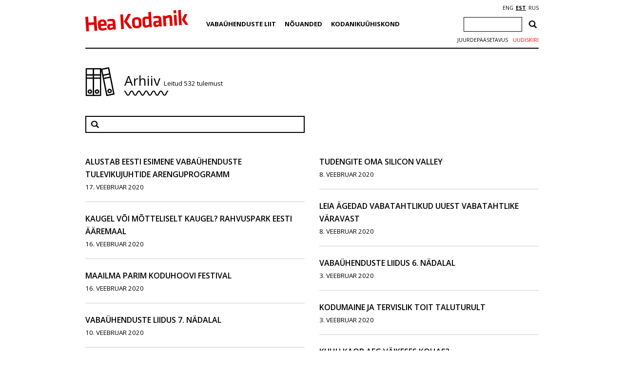

--- FILE ---
content_type: text/html; charset=UTF-8
request_url: https://www.heakodanik.ee/arhiiv/kategooria/vabauhenduste-liit/page/25/
body_size: 11646
content:
<!DOCTYPE html>
<html>
  <head>
    <meta charset="UTF-8">
    <title>Vabaühenduste Liit arhiiv - Page 25 of 45 - Hea Kodanik</title>
    <link href="https://fonts.googleapis.com/css?family=Open+Sans:300,400,600,700|PT+Serif:400,700|Volkhov:400,700&amp;subset=cyrillic" rel="stylesheet">
    <link rel="stylesheet" href="https://www.heakodanik.ee/wp-content/themes/heakodanik/css/bootstrap.min.css">
    <link rel="stylesheet" href="https://www.heakodanik.ee/wp-content/themes/heakodanik/css/bootstrap-theme.min.css">
    <link rel="stylesheet" href="https://www.heakodanik.ee/wp-content/themes/heakodanik/css/animate.min.css">
    <link rel="stylesheet" href="https://www.heakodanik.ee/wp-content/themes/heakodanik/css/trumbowyg.min.css">
    <link rel="stylesheet" href="https://www.heakodanik.ee/wp-content/cache/autoptimize/1/css/autoptimize_single_8605f838354acd352d20d7c8fd1c5062.css">
    <link rel="stylesheet" href="https://www.heakodanik.ee/wp-content/cache/autoptimize/1/css/autoptimize_single_d6219fb41197f8fec1801dac9447320e.css?v=1.1" type="text/css" media="all">
    <link rel="shortcut icon" href="https://www.heakodanik.ee/wp-content/themes/heakodanik/favicon.ico" />
    <meta name="viewport" content="width=device-width, initial-scale=1.0, maximum-scale=1.0, user-scalable=1">
    <meta name="apple-mobile-web-app-capable" content="yes">
    <meta name="apple-mobile-web-app-status-bar-style" content="black">
    <meta http-equiv="X-UA-Compatible" content="IE=EDGE" />
    <meta name="description" content="Hea Kodaniku infovärav">
    <meta name='robots' content='index, follow, max-image-preview:large, max-snippet:-1, max-video-preview:-1' />

	<!-- This site is optimized with the Yoast SEO plugin v26.8 - https://yoast.com/product/yoast-seo-wordpress/ -->
	<link rel="canonical" href="https://heakodanik.ee/arhiiv/kategooria/vabauhenduste-liit/page/25/" />
	<link rel="prev" href="https://heakodanik.ee/arhiiv/kategooria/vabauhenduste-liit/page/24/" />
	<link rel="next" href="https://heakodanik.ee/arhiiv/kategooria/vabauhenduste-liit/page/26/" />
	<meta property="og:locale" content="et_EE" />
	<meta property="og:type" content="article" />
	<meta property="og:title" content="Vabaühenduste Liit arhiiv - Page 25 of 45 - Hea Kodanik" />
	<meta property="og:url" content="https://heakodanik.ee/arhiiv/kategooria/vabauhenduste-liit/" />
	<meta property="og:site_name" content="Hea Kodanik" />
	<meta name="twitter:card" content="summary_large_image" />
	<script type="application/ld+json" class="yoast-schema-graph">{"@context":"https://schema.org","@graph":[{"@type":"CollectionPage","@id":"https://heakodanik.ee/arhiiv/kategooria/vabauhenduste-liit/","url":"https://heakodanik.ee/arhiiv/kategooria/vabauhenduste-liit/page/25/","name":"Vabaühenduste Liit arhiiv - Page 25 of 45 - Hea Kodanik","isPartOf":{"@id":"https://heakodanik.ee/#website"},"primaryImageOfPage":{"@id":"https://heakodanik.ee/arhiiv/kategooria/vabauhenduste-liit/page/25/#primaryimage"},"image":{"@id":"https://heakodanik.ee/arhiiv/kategooria/vabauhenduste-liit/page/25/#primaryimage"},"thumbnailUrl":"https://www.heakodanik.ee/wp-content/uploads/2020/02/tulevikujuhtide-arenguprogramm-uudisele2.png","inLanguage":"et"},{"@type":"ImageObject","inLanguage":"et","@id":"https://heakodanik.ee/arhiiv/kategooria/vabauhenduste-liit/page/25/#primaryimage","url":"https://www.heakodanik.ee/wp-content/uploads/2020/02/tulevikujuhtide-arenguprogramm-uudisele2.png","contentUrl":"https://www.heakodanik.ee/wp-content/uploads/2020/02/tulevikujuhtide-arenguprogramm-uudisele2.png","width":1640,"height":924},{"@type":"WebSite","@id":"https://heakodanik.ee/#website","url":"https://heakodanik.ee/","name":"Hea Kodanik","description":"Hea Kodaniku infovärav","potentialAction":[{"@type":"SearchAction","target":{"@type":"EntryPoint","urlTemplate":"https://heakodanik.ee/?s={search_term_string}"},"query-input":{"@type":"PropertyValueSpecification","valueRequired":true,"valueName":"search_term_string"}}],"inLanguage":"et"}]}</script>
	<!-- / Yoast SEO plugin. -->


<link rel="alternate" type="application/rss+xml" title="Hea Kodanik &raquo; Vabaühenduste Liit Rubriigi RSS" href="https://www.heakodanik.ee/arhiiv/kategooria/vabauhenduste-liit/feed/" />
<style id='wp-img-auto-sizes-contain-inline-css' type='text/css'>
img:is([sizes=auto i],[sizes^="auto," i]){contain-intrinsic-size:3000px 1500px}
/*# sourceURL=wp-img-auto-sizes-contain-inline-css */
</style>
<style id='wp-block-library-inline-css' type='text/css'>
:root{--wp-block-synced-color:#7a00df;--wp-block-synced-color--rgb:122,0,223;--wp-bound-block-color:var(--wp-block-synced-color);--wp-editor-canvas-background:#ddd;--wp-admin-theme-color:#007cba;--wp-admin-theme-color--rgb:0,124,186;--wp-admin-theme-color-darker-10:#006ba1;--wp-admin-theme-color-darker-10--rgb:0,107,160.5;--wp-admin-theme-color-darker-20:#005a87;--wp-admin-theme-color-darker-20--rgb:0,90,135;--wp-admin-border-width-focus:2px}@media (min-resolution:192dpi){:root{--wp-admin-border-width-focus:1.5px}}.wp-element-button{cursor:pointer}:root .has-very-light-gray-background-color{background-color:#eee}:root .has-very-dark-gray-background-color{background-color:#313131}:root .has-very-light-gray-color{color:#eee}:root .has-very-dark-gray-color{color:#313131}:root .has-vivid-green-cyan-to-vivid-cyan-blue-gradient-background{background:linear-gradient(135deg,#00d084,#0693e3)}:root .has-purple-crush-gradient-background{background:linear-gradient(135deg,#34e2e4,#4721fb 50%,#ab1dfe)}:root .has-hazy-dawn-gradient-background{background:linear-gradient(135deg,#faaca8,#dad0ec)}:root .has-subdued-olive-gradient-background{background:linear-gradient(135deg,#fafae1,#67a671)}:root .has-atomic-cream-gradient-background{background:linear-gradient(135deg,#fdd79a,#004a59)}:root .has-nightshade-gradient-background{background:linear-gradient(135deg,#330968,#31cdcf)}:root .has-midnight-gradient-background{background:linear-gradient(135deg,#020381,#2874fc)}:root{--wp--preset--font-size--normal:16px;--wp--preset--font-size--huge:42px}.has-regular-font-size{font-size:1em}.has-larger-font-size{font-size:2.625em}.has-normal-font-size{font-size:var(--wp--preset--font-size--normal)}.has-huge-font-size{font-size:var(--wp--preset--font-size--huge)}.has-text-align-center{text-align:center}.has-text-align-left{text-align:left}.has-text-align-right{text-align:right}.has-fit-text{white-space:nowrap!important}#end-resizable-editor-section{display:none}.aligncenter{clear:both}.items-justified-left{justify-content:flex-start}.items-justified-center{justify-content:center}.items-justified-right{justify-content:flex-end}.items-justified-space-between{justify-content:space-between}.screen-reader-text{border:0;clip-path:inset(50%);height:1px;margin:-1px;overflow:hidden;padding:0;position:absolute;width:1px;word-wrap:normal!important}.screen-reader-text:focus{background-color:#ddd;clip-path:none;color:#444;display:block;font-size:1em;height:auto;left:5px;line-height:normal;padding:15px 23px 14px;text-decoration:none;top:5px;width:auto;z-index:100000}html :where(.has-border-color){border-style:solid}html :where([style*=border-top-color]){border-top-style:solid}html :where([style*=border-right-color]){border-right-style:solid}html :where([style*=border-bottom-color]){border-bottom-style:solid}html :where([style*=border-left-color]){border-left-style:solid}html :where([style*=border-width]){border-style:solid}html :where([style*=border-top-width]){border-top-style:solid}html :where([style*=border-right-width]){border-right-style:solid}html :where([style*=border-bottom-width]){border-bottom-style:solid}html :where([style*=border-left-width]){border-left-style:solid}html :where(img[class*=wp-image-]){height:auto;max-width:100%}:where(figure){margin:0 0 1em}html :where(.is-position-sticky){--wp-admin--admin-bar--position-offset:var(--wp-admin--admin-bar--height,0px)}@media screen and (max-width:600px){html :where(.is-position-sticky){--wp-admin--admin-bar--position-offset:0px}}

/*# sourceURL=wp-block-library-inline-css */
</style><style id='global-styles-inline-css' type='text/css'>
:root{--wp--preset--aspect-ratio--square: 1;--wp--preset--aspect-ratio--4-3: 4/3;--wp--preset--aspect-ratio--3-4: 3/4;--wp--preset--aspect-ratio--3-2: 3/2;--wp--preset--aspect-ratio--2-3: 2/3;--wp--preset--aspect-ratio--16-9: 16/9;--wp--preset--aspect-ratio--9-16: 9/16;--wp--preset--color--black: #000000;--wp--preset--color--cyan-bluish-gray: #abb8c3;--wp--preset--color--white: #ffffff;--wp--preset--color--pale-pink: #f78da7;--wp--preset--color--vivid-red: #cf2e2e;--wp--preset--color--luminous-vivid-orange: #ff6900;--wp--preset--color--luminous-vivid-amber: #fcb900;--wp--preset--color--light-green-cyan: #7bdcb5;--wp--preset--color--vivid-green-cyan: #00d084;--wp--preset--color--pale-cyan-blue: #8ed1fc;--wp--preset--color--vivid-cyan-blue: #0693e3;--wp--preset--color--vivid-purple: #9b51e0;--wp--preset--gradient--vivid-cyan-blue-to-vivid-purple: linear-gradient(135deg,rgb(6,147,227) 0%,rgb(155,81,224) 100%);--wp--preset--gradient--light-green-cyan-to-vivid-green-cyan: linear-gradient(135deg,rgb(122,220,180) 0%,rgb(0,208,130) 100%);--wp--preset--gradient--luminous-vivid-amber-to-luminous-vivid-orange: linear-gradient(135deg,rgb(252,185,0) 0%,rgb(255,105,0) 100%);--wp--preset--gradient--luminous-vivid-orange-to-vivid-red: linear-gradient(135deg,rgb(255,105,0) 0%,rgb(207,46,46) 100%);--wp--preset--gradient--very-light-gray-to-cyan-bluish-gray: linear-gradient(135deg,rgb(238,238,238) 0%,rgb(169,184,195) 100%);--wp--preset--gradient--cool-to-warm-spectrum: linear-gradient(135deg,rgb(74,234,220) 0%,rgb(151,120,209) 20%,rgb(207,42,186) 40%,rgb(238,44,130) 60%,rgb(251,105,98) 80%,rgb(254,248,76) 100%);--wp--preset--gradient--blush-light-purple: linear-gradient(135deg,rgb(255,206,236) 0%,rgb(152,150,240) 100%);--wp--preset--gradient--blush-bordeaux: linear-gradient(135deg,rgb(254,205,165) 0%,rgb(254,45,45) 50%,rgb(107,0,62) 100%);--wp--preset--gradient--luminous-dusk: linear-gradient(135deg,rgb(255,203,112) 0%,rgb(199,81,192) 50%,rgb(65,88,208) 100%);--wp--preset--gradient--pale-ocean: linear-gradient(135deg,rgb(255,245,203) 0%,rgb(182,227,212) 50%,rgb(51,167,181) 100%);--wp--preset--gradient--electric-grass: linear-gradient(135deg,rgb(202,248,128) 0%,rgb(113,206,126) 100%);--wp--preset--gradient--midnight: linear-gradient(135deg,rgb(2,3,129) 0%,rgb(40,116,252) 100%);--wp--preset--font-size--small: 13px;--wp--preset--font-size--medium: 20px;--wp--preset--font-size--large: 36px;--wp--preset--font-size--x-large: 42px;--wp--preset--spacing--20: 0.44rem;--wp--preset--spacing--30: 0.67rem;--wp--preset--spacing--40: 1rem;--wp--preset--spacing--50: 1.5rem;--wp--preset--spacing--60: 2.25rem;--wp--preset--spacing--70: 3.38rem;--wp--preset--spacing--80: 5.06rem;--wp--preset--shadow--natural: 6px 6px 9px rgba(0, 0, 0, 0.2);--wp--preset--shadow--deep: 12px 12px 50px rgba(0, 0, 0, 0.4);--wp--preset--shadow--sharp: 6px 6px 0px rgba(0, 0, 0, 0.2);--wp--preset--shadow--outlined: 6px 6px 0px -3px rgb(255, 255, 255), 6px 6px rgb(0, 0, 0);--wp--preset--shadow--crisp: 6px 6px 0px rgb(0, 0, 0);}:where(.is-layout-flex){gap: 0.5em;}:where(.is-layout-grid){gap: 0.5em;}body .is-layout-flex{display: flex;}.is-layout-flex{flex-wrap: wrap;align-items: center;}.is-layout-flex > :is(*, div){margin: 0;}body .is-layout-grid{display: grid;}.is-layout-grid > :is(*, div){margin: 0;}:where(.wp-block-columns.is-layout-flex){gap: 2em;}:where(.wp-block-columns.is-layout-grid){gap: 2em;}:where(.wp-block-post-template.is-layout-flex){gap: 1.25em;}:where(.wp-block-post-template.is-layout-grid){gap: 1.25em;}.has-black-color{color: var(--wp--preset--color--black) !important;}.has-cyan-bluish-gray-color{color: var(--wp--preset--color--cyan-bluish-gray) !important;}.has-white-color{color: var(--wp--preset--color--white) !important;}.has-pale-pink-color{color: var(--wp--preset--color--pale-pink) !important;}.has-vivid-red-color{color: var(--wp--preset--color--vivid-red) !important;}.has-luminous-vivid-orange-color{color: var(--wp--preset--color--luminous-vivid-orange) !important;}.has-luminous-vivid-amber-color{color: var(--wp--preset--color--luminous-vivid-amber) !important;}.has-light-green-cyan-color{color: var(--wp--preset--color--light-green-cyan) !important;}.has-vivid-green-cyan-color{color: var(--wp--preset--color--vivid-green-cyan) !important;}.has-pale-cyan-blue-color{color: var(--wp--preset--color--pale-cyan-blue) !important;}.has-vivid-cyan-blue-color{color: var(--wp--preset--color--vivid-cyan-blue) !important;}.has-vivid-purple-color{color: var(--wp--preset--color--vivid-purple) !important;}.has-black-background-color{background-color: var(--wp--preset--color--black) !important;}.has-cyan-bluish-gray-background-color{background-color: var(--wp--preset--color--cyan-bluish-gray) !important;}.has-white-background-color{background-color: var(--wp--preset--color--white) !important;}.has-pale-pink-background-color{background-color: var(--wp--preset--color--pale-pink) !important;}.has-vivid-red-background-color{background-color: var(--wp--preset--color--vivid-red) !important;}.has-luminous-vivid-orange-background-color{background-color: var(--wp--preset--color--luminous-vivid-orange) !important;}.has-luminous-vivid-amber-background-color{background-color: var(--wp--preset--color--luminous-vivid-amber) !important;}.has-light-green-cyan-background-color{background-color: var(--wp--preset--color--light-green-cyan) !important;}.has-vivid-green-cyan-background-color{background-color: var(--wp--preset--color--vivid-green-cyan) !important;}.has-pale-cyan-blue-background-color{background-color: var(--wp--preset--color--pale-cyan-blue) !important;}.has-vivid-cyan-blue-background-color{background-color: var(--wp--preset--color--vivid-cyan-blue) !important;}.has-vivid-purple-background-color{background-color: var(--wp--preset--color--vivid-purple) !important;}.has-black-border-color{border-color: var(--wp--preset--color--black) !important;}.has-cyan-bluish-gray-border-color{border-color: var(--wp--preset--color--cyan-bluish-gray) !important;}.has-white-border-color{border-color: var(--wp--preset--color--white) !important;}.has-pale-pink-border-color{border-color: var(--wp--preset--color--pale-pink) !important;}.has-vivid-red-border-color{border-color: var(--wp--preset--color--vivid-red) !important;}.has-luminous-vivid-orange-border-color{border-color: var(--wp--preset--color--luminous-vivid-orange) !important;}.has-luminous-vivid-amber-border-color{border-color: var(--wp--preset--color--luminous-vivid-amber) !important;}.has-light-green-cyan-border-color{border-color: var(--wp--preset--color--light-green-cyan) !important;}.has-vivid-green-cyan-border-color{border-color: var(--wp--preset--color--vivid-green-cyan) !important;}.has-pale-cyan-blue-border-color{border-color: var(--wp--preset--color--pale-cyan-blue) !important;}.has-vivid-cyan-blue-border-color{border-color: var(--wp--preset--color--vivid-cyan-blue) !important;}.has-vivid-purple-border-color{border-color: var(--wp--preset--color--vivid-purple) !important;}.has-vivid-cyan-blue-to-vivid-purple-gradient-background{background: var(--wp--preset--gradient--vivid-cyan-blue-to-vivid-purple) !important;}.has-light-green-cyan-to-vivid-green-cyan-gradient-background{background: var(--wp--preset--gradient--light-green-cyan-to-vivid-green-cyan) !important;}.has-luminous-vivid-amber-to-luminous-vivid-orange-gradient-background{background: var(--wp--preset--gradient--luminous-vivid-amber-to-luminous-vivid-orange) !important;}.has-luminous-vivid-orange-to-vivid-red-gradient-background{background: var(--wp--preset--gradient--luminous-vivid-orange-to-vivid-red) !important;}.has-very-light-gray-to-cyan-bluish-gray-gradient-background{background: var(--wp--preset--gradient--very-light-gray-to-cyan-bluish-gray) !important;}.has-cool-to-warm-spectrum-gradient-background{background: var(--wp--preset--gradient--cool-to-warm-spectrum) !important;}.has-blush-light-purple-gradient-background{background: var(--wp--preset--gradient--blush-light-purple) !important;}.has-blush-bordeaux-gradient-background{background: var(--wp--preset--gradient--blush-bordeaux) !important;}.has-luminous-dusk-gradient-background{background: var(--wp--preset--gradient--luminous-dusk) !important;}.has-pale-ocean-gradient-background{background: var(--wp--preset--gradient--pale-ocean) !important;}.has-electric-grass-gradient-background{background: var(--wp--preset--gradient--electric-grass) !important;}.has-midnight-gradient-background{background: var(--wp--preset--gradient--midnight) !important;}.has-small-font-size{font-size: var(--wp--preset--font-size--small) !important;}.has-medium-font-size{font-size: var(--wp--preset--font-size--medium) !important;}.has-large-font-size{font-size: var(--wp--preset--font-size--large) !important;}.has-x-large-font-size{font-size: var(--wp--preset--font-size--x-large) !important;}
/*# sourceURL=global-styles-inline-css */
</style>

<style id='classic-theme-styles-inline-css' type='text/css'>
/*! This file is auto-generated */
.wp-block-button__link{color:#fff;background-color:#32373c;border-radius:9999px;box-shadow:none;text-decoration:none;padding:calc(.667em + 2px) calc(1.333em + 2px);font-size:1.125em}.wp-block-file__button{background:#32373c;color:#fff;text-decoration:none}
/*# sourceURL=/wp-includes/css/classic-themes.min.css */
</style>
<link rel='stylesheet' id='contact-form-7-css' href='https://www.heakodanik.ee/wp-content/cache/autoptimize/1/css/autoptimize_single_64ac31699f5326cb3c76122498b76f66.css?ver=6.1.4' type='text/css' media='all' />
<link rel='stylesheet' id='wpa-style-css' href='https://www.heakodanik.ee/wp-content/cache/autoptimize/1/css/autoptimize_single_88f188c3ac05016535c362cde1fe8424.css?ver=2.3.0' type='text/css' media='all' />
<style id='wpa-style-inline-css' type='text/css'>
:root { --admin-bar-top : 7px; }
/*# sourceURL=wpa-style-inline-css */
</style>
<link rel='stylesheet' id='fancybox-css' href='https://www.heakodanik.ee/wp-content/plugins/easy-fancybox/fancybox/1.5.4/jquery.fancybox.min.css?ver=6.9' type='text/css' media='screen' />
<script type="text/javascript" id="wpgmza_data-js-extra">
/* <![CDATA[ */
var wpgmza_google_api_status = {"message":"Enqueued","code":"ENQUEUED"};
//# sourceURL=wpgmza_data-js-extra
/* ]]> */
</script>
<script type="text/javascript" src="https://www.heakodanik.ee/wp-content/plugins/wp-google-maps/wpgmza_data.js?ver=6.9" id="wpgmza_data-js"></script>
<link rel="https://api.w.org/" href="https://www.heakodanik.ee/wp-json/" /><link rel="alternate" title="JSON" type="application/json" href="https://www.heakodanik.ee/wp-json/wp/v2/categories/49" /><link rel="EditURI" type="application/rsd+xml" title="RSD" href="https://www.heakodanik.ee/xmlrpc.php?rsd" />
<meta name="generator" content="WordPress 6.9" />
<script async defer data-domain='heakodanik.ee' src='https://plausible.io/js/plausible.js'></script><link rel="alternate" href="https://www.heakodanik.ee/arhiiv/kategooria/vabauhenduste-liit/" hreflang="x-default" />
    <script>
    (function(i,s,o,g,r,a,m){i['GoogleAnalyticsObject']=r;i[r]=i[r]||function(){
    (i[r].q=i[r].q||[]).push(arguments)},i[r].l=1*new Date();a=s.createElement(o),
    m=s.getElementsByTagName(o)[0];a.async=1;a.src=g;m.parentNode.insertBefore(a,m)
    })(window,document,'script','https://www.google-analytics.com/analytics.js','ga');
    ga('create', 'UA-1743544-10', 'auto');
    ga('send', 'pageview');
    </script>
      </head>
  <body class="archive paged category category-vabauhenduste-liit category-49 paged-25 category-paged-25 wp-theme-heakodanik">
    <div id="fb-root"></div>
    <script>(function(d, s, id) {
    var js, fjs = d.getElementsByTagName(s)[0];
    if (d.getElementById(id)) return;
    js = d.createElement(s); js.id = id;
    js.src = "//connect.facebook.net/et_EE/sdk.js#xfbml=1&version=v3.2";
    fjs.parentNode.insertBefore(js, fjs);
    }(document, 'script', 'facebook-jssdk'));</script>
    <div id="app" class="container">
      <div id="header" class="container">
        <div class="row">
          <div id="mobileEditHeaderLogo" class="col-md-3 col-sm-3 col-xs-12 col-lg-3">
                        <a href="https://www.heakodanik.ee"><img src="https://www.heakodanik.ee/wp-content/themes/heakodanik/img/logo.svg" alt="Hea Kodanik"></a>
                      </div>
          <div id="hamburger" class="text-center">
            <img src="https://www.heakodanik.ee/wp-content/themes/heakodanik/img/hamburger.svg" style="width: 50px;">
          </div>
          <div class="header-content">
          <div id="mobileEditHeaderCategorys" class="col-md-7 col-sm-7 col-xs-12 col-lg-7">
            <ul id="menu-peamenuu" class="headerCategorys"><li id="menu-item-10936" class="menu-item menu-item-type-post_type menu-item-object-page menu-item-has-children menu-item-10936"><a href="https://www.heakodanik.ee/tutvustus/">Vabaühenduste Liit</a>
<ul class="sub-menu">
	<li id="menu-item-18083" class="menu-item menu-item-type-post_type menu-item-object-page menu-item-18083"><a href="https://www.heakodanik.ee/meist/">Meist</a></li>
	<li id="menu-item-10980" class="menu-item menu-item-type-post_type menu-item-object-page menu-item-10980"><a href="https://www.heakodanik.ee/liikmed/">Liikmed</a></li>
	<li id="menu-item-39181" class="menu-item menu-item-type-post_type menu-item-object-page menu-item-39181"><a href="https://www.heakodanik.ee/vabauhenduste-uhiskontor/">Vabaühenduste ühiskontor</a></li>
	<li id="menu-item-11411" class="menu-item menu-item-type-post_type menu-item-object-page menu-item-11411"><a href="https://www.heakodanik.ee/huvikaitsetegevused/">Huvikaitsetegevused</a></li>
	<li id="menu-item-11408" class="menu-item menu-item-type-post_type menu-item-object-page menu-item-11408"><a href="https://www.heakodanik.ee/vabauhenduste-voimekus/">Vabaühenduste võimekus</a></li>
	<li id="menu-item-11407" class="menu-item menu-item-type-post_type menu-item-object-page menu-item-11407"><a href="https://www.heakodanik.ee/heade-kodanike-kasvulava/">Heade kodanike kasvulava</a></li>
	<li id="menu-item-27257" class="menu-item menu-item-type-post_type menu-item-object-page menu-item-27257"><a href="https://www.heakodanik.ee/mitmekesisus-vabauhenduses/">Mitmekesisus vabaühenduses</a></li>
	<li id="menu-item-11423" class="menu-item menu-item-type-post_type menu-item-object-page menu-item-11423"><a href="https://www.heakodanik.ee/valimiste-valvurid/">Valimiste valvurid</a></li>
	<li id="menu-item-17213" class="menu-item menu-item-type-post_type menu-item-object-page menu-item-17213"><a href="https://www.heakodanik.ee/heakodanikuklubi/">Hea Kodaniku klubi</a></li>
	<li id="menu-item-11431" class="menu-item menu-item-type-post_type menu-item-object-page menu-item-11431"><a href="https://www.heakodanik.ee/ajalugu/">Ajalugu</a></li>
</ul>
</li>
<li id="menu-item-10912" class="menu-item menu-item-type-post_type menu-item-object-page menu-item-has-children menu-item-10912"><a href="https://www.heakodanik.ee/teabekeskus/">Nõuanded</a>
<ul class="sub-menu">
	<li id="menu-item-10913" class="menu-item menu-item-type-post_type menu-item-object-page menu-item-10913"><a href="https://www.heakodanik.ee/seadusandlus/">Seadusandlus</a></li>
	<li id="menu-item-10914" class="menu-item menu-item-type-post_type menu-item-object-page menu-item-10914"><a href="https://www.heakodanik.ee/soovid-asutada-vabauhendust/">Soovid asutada vabaühendust?</a></li>
	<li id="menu-item-10918" class="menu-item menu-item-type-post_type menu-item-object-page menu-item-10918"><a href="https://www.heakodanik.ee/digitaalsed-toimingud-ja-suhtlus-registriga/">Digitaalsed toimingud ja suhtlus registriga</a></li>
	<li id="menu-item-10919" class="menu-item menu-item-type-post_type menu-item-object-page menu-item-10919"><a href="https://www.heakodanik.ee/raamatupidamine-uhendustes/">Raamatupidamine ühendustes</a></li>
	<li id="menu-item-10920" class="menu-item menu-item-type-post_type menu-item-object-page menu-item-10920"><a href="https://www.heakodanik.ee/maksud-uhendustes/">Maksud ühendustes</a></li>
	<li id="menu-item-10922" class="menu-item menu-item-type-post_type menu-item-object-page menu-item-10922"><a href="https://www.heakodanik.ee/aruanded-ja-deklaratsioonid/">Aruanded ja deklaratsioonid</a></li>
	<li id="menu-item-10923" class="menu-item menu-item-type-post_type menu-item-object-page menu-item-10923"><a href="https://www.heakodanik.ee/oma-teenitud-tulu-vabauhenduses/">Oma teenitud tulu vabaühenduses</a></li>
	<li id="menu-item-10925" class="menu-item menu-item-type-post_type menu-item-object-page menu-item-10925"><a href="https://www.heakodanik.ee/likvideerimine/">Likvideerimine</a></li>
	<li id="menu-item-10926" class="menu-item menu-item-type-post_type menu-item-object-page menu-item-10926"><a href="https://www.heakodanik.ee/levinud-kusimused-vastused/">Levinud küsimused-vastused</a></li>
</ul>
</li>
<li id="menu-item-10890" class="menu-item menu-item-type-post_type menu-item-object-page menu-item-has-children menu-item-10890"><a href="https://www.heakodanik.ee/mis-on-kodanikuuhiskond/">Kodanikuühiskond</a>
<ul class="sub-menu">
	<li id="menu-item-10893" class="menu-item menu-item-type-post_type menu-item-object-page menu-item-10893"><a href="https://www.heakodanik.ee/mis-on-kodanikuuhiskond/">Mis on kodanikuühiskond?</a></li>
	<li id="menu-item-10892" class="menu-item menu-item-type-post_type menu-item-object-page menu-item-10892"><a href="https://www.heakodanik.ee/kaasamine/">Kaasamine</a></li>
	<li id="menu-item-10896" class="menu-item menu-item-type-post_type menu-item-object-page menu-item-10896"><a href="https://www.heakodanik.ee/mis-on-ekak/">Mis on EKAK?</a></li>
	<li id="menu-item-24152" class="menu-item menu-item-type-post_type menu-item-object-page menu-item-24152"><a href="https://www.heakodanik.ee/labipaistva-huvikaitse-hea-tava/">Läbipaistva huvikaitse hea tava</a></li>
	<li id="menu-item-26425" class="menu-item menu-item-type-post_type menu-item-object-page menu-item-26425"><a href="https://www.heakodanik.ee/heategevus/">Heategevus</a></li>
	<li id="menu-item-10905" class="menu-item menu-item-type-post_type menu-item-object-page menu-item-10905"><a href="https://www.heakodanik.ee/hea-valimistava/">Hea valimistava</a></li>
	<li id="menu-item-10906" class="menu-item menu-item-type-post_type menu-item-object-page menu-item-10906"><a href="https://www.heakodanik.ee/riiklik-rahastamine/">Riiklik rahastamine</a></li>
	<li id="menu-item-10908" class="menu-item menu-item-type-post_type menu-item-object-page menu-item-10908"><a href="https://www.heakodanik.ee/uuringud-analuusid-koolitood/">Uuringud, analüüsid</a></li>
	<li id="menu-item-10911" class="menu-item menu-item-type-post_type menu-item-object-page menu-item-10911"><a href="https://www.heakodanik.ee/rahapesu-ja-terrorismi-rahastamise-tokestamisest/">Rahapesu ja terrorismi rahastamise tõkestamisest</a></li>
	<li id="menu-item-11174" class="menu-item menu-item-type-post_type menu-item-object-page menu-item-11174"><a href="https://www.heakodanik.ee/avalike-teenuste-delegeerimine/">Teenuste delegeerimine</a></li>
	<li id="menu-item-11003" class="menu-item menu-item-type-post_type menu-item-object-page menu-item-11003"><a href="https://www.heakodanik.ee/kodanikuharidus/">Kodanikuharidus</a></li>
</ul>
</li>
</ul>          </div>
          <div id="mobileEditHeaderIcons" class="col-md-2 col-sm-2 col-xs-12 col-lg-2" >
            <div id="languageSelection">
              <a href="https://heakodanik.ee/en/" title="ENG">ENG</a><a href="https://www.heakodanik.ee/arhiiv/kategooria/vabauhenduste-liit/" title="EST" class="current_language" aria-current="page">EST</a><a href="https://heakodanik.ee/ru/" title="RUS">RUS</a>            </div>
            <div class="header-search">
              <form role="search" method="get" class="search-form" action="https://www.heakodanik.ee/">
				<label>
					<span class="screen-reader-text">Otsi:</span>
					<input type="search" class="search-field" placeholder="Otsi &hellip;" value="" name="s" />
				</label>
				<input type="submit" class="search-submit" value="Otsi" />
			</form>            </div>
            <div class="textwidget custom-html-widget"><a class="newsletter-link" href="/kodanikuuhiskonna-nadalakiri/">Uudiskiri</a>
<a class="toggle-style-link" href="/juurdepaasetavus">Juurdepääsetavus</a></div>          </div>
          </div>
        </div>
      </div>
<div id="archive">
  <img id="archiveIcon" src="https://www.heakodanik.ee/wp-content/themes/heakodanik/img/ikoonid/arhiiv.svg" alt="arhiiv">
  <div id="archiveTitle">
    Arhiiv <small class="results">Leitud 532 tulemust</small>
    <img src="https://www.heakodanik.ee/wp-content/themes/heakodanik/img/laineBlack.svg" alt="laine" style="width: 90px; margin-top: 0px; display: block;">
  </div>
  <div id="archiveSearch">
    <form role="search" method="get" class="search-form" action="https://www.heakodanik.ee/">
				<label>
					<span class="screen-reader-text">Otsi:</span>
					<input type="search" class="search-field" placeholder="Otsi &hellip;" value="" name="s" />
				</label>
				<input type="submit" class="search-submit" value="Otsi" />
			</form>  </div>
  <div id="archiveContent" class="row">
          <div class="archive col-md-6 col-sm-6 col-lg-6">
              <div class="post">
          <h3><a href="https://www.heakodanik.ee/uudised/alustab-eesti-esimene-vabauhenduste-tulevikujuhtide-arenguprogramm/" rel="bookmark" title="Alustab Eesti esimene vabaühenduste tulevikujuhtide arenguprogramm">Alustab Eesti esimene vabaühenduste tulevikujuhtide arenguprogramm</a></h3>
          <small class="date">17. veebruar 2020</small>
        </div>
        <hr style="border-top: 1px solid #ccc;">
                      <div class="post">
          <h3><a href="https://www.heakodanik.ee/uudised/kaugel-voi-motteliselt-kaugel-rahvuspark-eesti-aaremaal/" rel="bookmark" title="Kaugel või mõtteliselt kaugel? Rahvuspark Eesti ääremaal">Kaugel või mõtteliselt kaugel? Rahvuspark Eesti ääremaal</a></h3>
          <small class="date">16. veebruar 2020</small>
        </div>
        <hr style="border-top: 1px solid #ccc;">
                      <div class="post">
          <h3><a href="https://www.heakodanik.ee/uudised/maailma-parim-koduhoovi-festival/" rel="bookmark" title="Maailma parim koduhoovi festival">Maailma parim koduhoovi festival</a></h3>
          <small class="date">16. veebruar 2020</small>
        </div>
        <hr style="border-top: 1px solid #ccc;">
                      <div class="post">
          <h3><a href="https://www.heakodanik.ee/uudised/vabauhenduste-liidus-7-nadalal-2020/" rel="bookmark" title="Vabaühenduste Liidus 7. nädalal">Vabaühenduste Liidus 7. nädalal</a></h3>
          <small class="date">10. veebruar 2020</small>
        </div>
        <hr style="border-top: 1px solid #ccc;">
                      <div class="post">
          <h3><a href="https://www.heakodanik.ee/uudised/galeriisse-kasvoi-labi-akna/" rel="bookmark" title="Galeriisse kasvõi läbi akna">Galeriisse kasvõi läbi akna</a></h3>
          <small class="date">8. veebruar 2020</small>
        </div>
        <hr style="border-top: 1px solid #ccc;">
                      <div class="post">
          <h3><a href="https://www.heakodanik.ee/uudised/kas-kasvab-voi-kodub-kogukondlik-linnaaiandus-tartus/" rel="bookmark" title="Kas kasvab või kõdub? Kogukondlik linnaaiandus Tartus">Kas kasvab või kõdub? Kogukondlik linnaaiandus Tartus</a></h3>
          <small class="date">8. veebruar 2020</small>
        </div>
        <hr style="border-top: 1px solid #ccc;">
        </div><div class="archive col-md-6 col-sm-6 col-lg-6">              <div class="post">
          <h3><a href="https://www.heakodanik.ee/uudised/tudengite-oma-silicon-valley/" rel="bookmark" title="Tudengite oma Silicon Valley">Tudengite oma Silicon Valley</a></h3>
          <small class="date">8. veebruar 2020</small>
        </div>
        <hr style="border-top: 1px solid #ccc;">
                      <div class="post">
          <h3><a href="https://www.heakodanik.ee/uudised/leia-agedad-vabatahtlikud-uuest-vabatahtlike-varavast/" rel="bookmark" title="Leia ägedad vabatahtlikud uuest Vabatahtlike Väravast">Leia ägedad vabatahtlikud uuest Vabatahtlike Väravast</a></h3>
          <small class="date">8. veebruar 2020</small>
        </div>
        <hr style="border-top: 1px solid #ccc;">
                      <div class="post">
          <h3><a href="https://www.heakodanik.ee/uudised/vabauhenduste-liidus-6-nadalal-2020/" rel="bookmark" title="Vabaühenduste Liidus 6. nädalal">Vabaühenduste Liidus 6. nädalal</a></h3>
          <small class="date">3. veebruar 2020</small>
        </div>
        <hr style="border-top: 1px solid #ccc;">
                      <div class="post">
          <h3><a href="https://www.heakodanik.ee/uudised/kodumaine-ja-tervislik-toit-taluturult/" rel="bookmark" title="Kodumaine ja tervislik toit taluturult">Kodumaine ja tervislik toit taluturult</a></h3>
          <small class="date">3. veebruar 2020</small>
        </div>
        <hr style="border-top: 1px solid #ccc;">
                      <div class="post">
          <h3><a href="https://www.heakodanik.ee/uudised/kuhu-kaob-aeg-vaikeses-kohas/" rel="bookmark" title="Kuhu kaob aeg väikeses kohas?">Kuhu kaob aeg väikeses kohas?</a></h3>
          <small class="date">3. veebruar 2020</small>
        </div>
        <hr style="border-top: 1px solid #ccc;">
                      <div class="post">
          <h3><a href="https://www.heakodanik.ee/uudised/huvi-demokraatiahariduse-vastu-on-suur/" rel="bookmark" title="Huvi demokraatiahariduse vastu on suur">Huvi demokraatiahariduse vastu on suur</a></h3>
          <small class="date">31. jaanuar 2020</small>
        </div>
        <hr style="border-top: 1px solid #ccc;">
        </div><div class="archive col-md-6 col-sm-6 col-lg-6">            </div>
      </div>
  <div id="archivePagination">
    <a href='https://www.heakodanik.ee/arhiiv/kategooria/vabauhenduste-liit/' class="inactive">1</a><a href='https://www.heakodanik.ee/arhiiv/kategooria/vabauhenduste-liit/page/2/' class="inactive">2</a><a href='https://www.heakodanik.ee/arhiiv/kategooria/vabauhenduste-liit/page/3/' class="inactive">3</a><a href='https://www.heakodanik.ee/arhiiv/kategooria/vabauhenduste-liit/page/4/' class="inactive">4</a><a href='https://www.heakodanik.ee/arhiiv/kategooria/vabauhenduste-liit/page/5/' class="inactive">5</a><a href='https://www.heakodanik.ee/arhiiv/kategooria/vabauhenduste-liit/page/6/' class="inactive">6</a><a href='https://www.heakodanik.ee/arhiiv/kategooria/vabauhenduste-liit/page/7/' class="inactive">7</a><a href='https://www.heakodanik.ee/arhiiv/kategooria/vabauhenduste-liit/page/8/' class="inactive">8</a><a href='https://www.heakodanik.ee/arhiiv/kategooria/vabauhenduste-liit/page/9/' class="inactive">9</a><a href='https://www.heakodanik.ee/arhiiv/kategooria/vabauhenduste-liit/page/10/' class="inactive">10</a><a href='https://www.heakodanik.ee/arhiiv/kategooria/vabauhenduste-liit/page/11/' class="inactive">11</a><a href='https://www.heakodanik.ee/arhiiv/kategooria/vabauhenduste-liit/page/12/' class="inactive">12</a><a href='https://www.heakodanik.ee/arhiiv/kategooria/vabauhenduste-liit/page/13/' class="inactive">13</a><a href='https://www.heakodanik.ee/arhiiv/kategooria/vabauhenduste-liit/page/14/' class="inactive">14</a><a href='https://www.heakodanik.ee/arhiiv/kategooria/vabauhenduste-liit/page/15/' class="inactive">15</a><a href='https://www.heakodanik.ee/arhiiv/kategooria/vabauhenduste-liit/page/16/' class="inactive">16</a><a href='https://www.heakodanik.ee/arhiiv/kategooria/vabauhenduste-liit/page/17/' class="inactive">17</a><a href='https://www.heakodanik.ee/arhiiv/kategooria/vabauhenduste-liit/page/18/' class="inactive">18</a><a href='https://www.heakodanik.ee/arhiiv/kategooria/vabauhenduste-liit/page/19/' class="inactive">19</a><a href='https://www.heakodanik.ee/arhiiv/kategooria/vabauhenduste-liit/page/20/' class="inactive">20</a><a href='https://www.heakodanik.ee/arhiiv/kategooria/vabauhenduste-liit/page/21/' class="inactive">21</a><a href='https://www.heakodanik.ee/arhiiv/kategooria/vabauhenduste-liit/page/22/' class="inactive">22</a><a href='https://www.heakodanik.ee/arhiiv/kategooria/vabauhenduste-liit/page/23/' class="inactive">23</a><a href='https://www.heakodanik.ee/arhiiv/kategooria/vabauhenduste-liit/page/24/' class="inactive">24</a><span class="current">25</span><a href='https://www.heakodanik.ee/arhiiv/kategooria/vabauhenduste-liit/page/26/' class="inactive">26</a><a href='https://www.heakodanik.ee/arhiiv/kategooria/vabauhenduste-liit/page/27/' class="inactive">27</a><a href='https://www.heakodanik.ee/arhiiv/kategooria/vabauhenduste-liit/page/28/' class="inactive">28</a><a href='https://www.heakodanik.ee/arhiiv/kategooria/vabauhenduste-liit/page/29/' class="inactive">29</a><a href='https://www.heakodanik.ee/arhiiv/kategooria/vabauhenduste-liit/page/30/' class="inactive">30</a><a href='https://www.heakodanik.ee/arhiiv/kategooria/vabauhenduste-liit/page/31/' class="inactive">31</a><a href='https://www.heakodanik.ee/arhiiv/kategooria/vabauhenduste-liit/page/32/' class="inactive">32</a><a href='https://www.heakodanik.ee/arhiiv/kategooria/vabauhenduste-liit/page/33/' class="inactive">33</a><a href='https://www.heakodanik.ee/arhiiv/kategooria/vabauhenduste-liit/page/34/' class="inactive">34</a><a href='https://www.heakodanik.ee/arhiiv/kategooria/vabauhenduste-liit/page/35/' class="inactive">35</a><a href='https://www.heakodanik.ee/arhiiv/kategooria/vabauhenduste-liit/page/36/' class="inactive">36</a><a href='https://www.heakodanik.ee/arhiiv/kategooria/vabauhenduste-liit/page/37/' class="inactive">37</a><a href='https://www.heakodanik.ee/arhiiv/kategooria/vabauhenduste-liit/page/38/' class="inactive">38</a><a href='https://www.heakodanik.ee/arhiiv/kategooria/vabauhenduste-liit/page/39/' class="inactive">39</a><a href='https://www.heakodanik.ee/arhiiv/kategooria/vabauhenduste-liit/page/40/' class="inactive">40</a><a href='https://www.heakodanik.ee/arhiiv/kategooria/vabauhenduste-liit/page/41/' class="inactive">41</a><a href='https://www.heakodanik.ee/arhiiv/kategooria/vabauhenduste-liit/page/42/' class="inactive">42</a><a href='https://www.heakodanik.ee/arhiiv/kategooria/vabauhenduste-liit/page/43/' class="inactive">43</a><a href='https://www.heakodanik.ee/arhiiv/kategooria/vabauhenduste-liit/page/44/' class="inactive">44</a><a href='https://www.heakodanik.ee/arhiiv/kategooria/vabauhenduste-liit/page/45/' class="inactive">45</a>  </div>


  <div id="archiveLinks">
        <a href="https://www.heakodanik.ee/arhiiv/kategooria/uudis/">Uudised</a>
        <a href="https://www.heakodanik.ee/arhiiv/kategooria/artikkel/">Artiklid</a>
  </div>

  
  <div id="archiveCategories">
    <ul class="categories">
      	<li class="cat-item cat-item-52"><a href="https://www.heakodanik.ee/arhiiv/kategooria/aktiivsete-kodanike-fond/">Aktiivsete Kodanike Fond</a>
</li>
	<li class="cat-item cat-item-51"><a href="https://www.heakodanik.ee/arhiiv/kategooria/anneta/">Anneta</a>
</li>
	<li class="cat-item cat-item-31"><a href="https://www.heakodanik.ee/arhiiv/kategooria/arengukoostoo/">Arengukoostöö</a>
</li>
	<li class="cat-item cat-item-2"><a href="https://www.heakodanik.ee/arhiiv/kategooria/artikkel/">Artikkel</a>
</li>
	<li class="cat-item cat-item-32"><a href="https://www.heakodanik.ee/arhiiv/kategooria/arvamus/">Arvamus</a>
</li>
	<li class="cat-item cat-item-30"><a href="https://www.heakodanik.ee/arhiiv/kategooria/arvamusfestival/">Arvamusfestival</a>
</li>
	<li class="cat-item cat-item-48"><a href="https://www.heakodanik.ee/arhiiv/kategooria/digi/">Digi</a>
</li>
	<li class="cat-item cat-item-25"><a href="https://www.heakodanik.ee/arhiiv/kategooria/emsl/">EMSL</a>
</li>
	<li class="cat-item cat-item-18"><a href="https://www.heakodanik.ee/arhiiv/kategooria/emsli-liige/">EMSLi liige</a>
</li>
	<li class="cat-item cat-item-40"><a href="https://www.heakodanik.ee/arhiiv/kategooria/euroopa/">Euroopa</a>
</li>
	<li class="cat-item cat-item-55"><a href="https://www.heakodanik.ee/arhiiv/kategooria/hea-kodaniku-klubi/">Hea Kodaniku klubi</a>
</li>
	<li class="cat-item cat-item-44"><a href="https://www.heakodanik.ee/arhiiv/kategooria/keskkond/">Keskkond</a>
</li>
	<li class="cat-item cat-item-26"><a href="https://www.heakodanik.ee/arhiiv/kategooria/kool/">Kool</a>
</li>
	<li class="cat-item cat-item-54"><a href="https://www.heakodanik.ee/arhiiv/kategooria/koostoo/">Koostöö</a>
</li>
	<li class="cat-item cat-item-47"><a href="https://www.heakodanik.ee/arhiiv/kategooria/kutse-tantsule/">Kutse tantsule</a>
</li>
	<li class="cat-item cat-item-20"><a href="https://www.heakodanik.ee/arhiiv/kategooria/leksika/">Leksika</a>
</li>
	<li class="cat-item cat-item-1"><a href="https://www.heakodanik.ee/arhiiv/kategooria/maaratlemata/">Määratlemata</a>
</li>
	<li class="cat-item cat-item-21"><a href="https://www.heakodanik.ee/arhiiv/kategooria/nagu-nime-juurde/">Nägu nime juurde</a>
</li>
	<li class="cat-item cat-item-29"><a href="https://www.heakodanik.ee/arhiiv/kategooria/noor-tegija/">Noor tegija</a>
</li>
	<li class="cat-item cat-item-24"><a href="https://www.heakodanik.ee/arhiiv/kategooria/noored/">Noored</a>
</li>
	<li class="cat-item cat-item-35"><a href="https://www.heakodanik.ee/arhiiv/kategooria/nouanne/">Nõuanne</a>
</li>
	<li class="cat-item cat-item-33"><a href="https://www.heakodanik.ee/arhiiv/kategooria/poolt-ja-vastu/">Poolt ja vastu</a>
</li>
	<li class="cat-item cat-item-22"><a href="https://www.heakodanik.ee/arhiiv/kategooria/raha/">Raha</a>
</li>
	<li class="cat-item cat-item-23"><a href="https://www.heakodanik.ee/arhiiv/kategooria/riik/">Riik</a>
</li>
	<li class="cat-item cat-item-27"><a href="https://www.heakodanik.ee/arhiiv/kategooria/too/">Töö</a>
</li>
	<li class="cat-item cat-item-53"><a href="https://www.heakodanik.ee/arhiiv/kategooria/tulevikujuhid/">Tulevikujuhid</a>
</li>
	<li class="cat-item cat-item-3"><a href="https://www.heakodanik.ee/arhiiv/kategooria/uudis/">Uudis</a>
</li>
	<li class="cat-item cat-item-19"><a href="https://www.heakodanik.ee/arhiiv/kategooria/uuring/">Uuring</a>
</li>
	<li class="cat-item cat-item-46"><a href="https://www.heakodanik.ee/arhiiv/kategooria/vabatahtlikud/">Vabatahtlikud</a>
</li>
	<li class="cat-item cat-item-50"><a href="https://www.heakodanik.ee/arhiiv/kategooria/vabauhenduste-liidu-liige/">Vabaühenduste Liidu liige</a>
</li>
	<li class="cat-item cat-item-49 current-cat"><a aria-current="page" href="https://www.heakodanik.ee/arhiiv/kategooria/vabauhenduste-liit/">Vabaühenduste Liit</a>
</li>
	<li class="cat-item cat-item-28"><a href="https://www.heakodanik.ee/arhiiv/kategooria/vahvad/">Vahvad</a>
</li>
	<li class="cat-item cat-item-45"><a href="https://www.heakodanik.ee/arhiiv/kategooria/valimiste-valvurid/">Valimiste valvurid</a>
</li>
	<li class="cat-item cat-item-34"><a href="https://www.heakodanik.ee/arhiiv/kategooria/valismaa/">Välismaa</a>
</li>
 
    </ul>
  </div>
</div>
  <div id="footer" style="margin-top: 50px;">
    <div class="row">
      <div class="mobileEditFooter">
        <div class="col-md-3 col-sm-3 col-lg-3">
          <div class="fb-page" data-href="https://www.facebook.com/heakodanik" data-width="210" data-height="360" data-small-header="true" data-adapt-container-width="true" data-hide-cover="false" data-show-facepile="true" data-show-posts="true">
            <div class="fb-xfbml-parse-ignore">
            <blockquote cite="https://www.facebook.com/heakodanik">
            <a href="https://www.facebook.com/heakodanik">Hea Kodanik</a></blockquote>
            </div>
          </div>
        </div>
      </div>
      <div class="mobileEditFooter">
        <div class="col-md-3 col-sm-3 col-lg-3">
          <div class="footer-banner">			<div class="textwidget"><p><a href="https://vabatahtlikud.ee/" target="_blank" rel="noopener"><img decoding="async" class="" src="https://heakodanik.ee/wp-content/themes/heakodanik/img/vabatahtlike-varav.svg" alt="" /></a><br />
<a href="https://vabatahtlikud.ee/" target="_blank" rel="noopener"><strong>vabatahtlikud.ee</strong></a></p>
<p><a href="https://annetamistalgud.ee/" target="_blank" rel="noopener"><img loading="lazy" decoding="async" class="alignnone wp-image-27409 size-medium" src="https://heakodanik.ee/wp-content/uploads/2023/05/annetamistalgud-500x67.png" alt="" width="500" height="67" srcset="https://www.heakodanik.ee/wp-content/uploads/2023/05/annetamistalgud-500x67.png 500w, https://www.heakodanik.ee/wp-content/uploads/2023/05/annetamistalgud-1024x137.png 1024w, https://www.heakodanik.ee/wp-content/uploads/2023/05/annetamistalgud-768x103.png 768w, https://www.heakodanik.ee/wp-content/uploads/2023/05/annetamistalgud.png 1143w" sizes="auto, (max-width: 500px) 100vw, 500px" /></a><br />
<a href="https://annetamistalgud.ee/" target="_blank" rel="noopener"><strong>annetamistalgud.ee</strong></a></p>
<p><a href="https://heakodanik.ee/aktiivsete-kodanike-fond/"><img loading="lazy" decoding="async" class="alignnone wp-image-20149 size-medium" src="https://heakodanik.ee/wp-content/uploads/2019/05/ACF-500x175.png" alt="Aktiivsete Kodanike Fond" width="500" height="175" srcset="https://www.heakodanik.ee/wp-content/uploads/2019/05/ACF-500x175.png 500w, https://www.heakodanik.ee/wp-content/uploads/2019/05/ACF-768x270.png 768w, https://www.heakodanik.ee/wp-content/uploads/2019/05/ACF-1024x359.png 1024w" sizes="auto, (max-width: 500px) 100vw, 500px" /></a><br />
<a href="https://heakodanik.ee/aktiivsete-kodanike-fond/"><strong>Aktiivsete Kodanike Fond</strong></a></p>
</div>
		</div>        </div>
      </div>
      <div class="mobileEditFooter">
          <div id="footerCustom" class="footer-actual col-md-3 col-sm-3 col-lg-3">
            <h3>Kodanikuruum</h3><div class="menu-jaluse-menuu-container"><ul id="menu-jaluse-menuu" class="menu"><li id="menu-item-26301" class="menu-item menu-item-type-post_type menu-item-object-page menu-item-26301"><a href="https://www.heakodanik.ee/kodanikuuhiskonna-nadalakiri/">Kodanikuühiskonna nädalakiri</a></li>
<li id="menu-item-11317" class="menu-item menu-item-type-post_type menu-item-object-page menu-item-11317"><a href="https://www.heakodanik.ee/astu-liikmeks/">Astu liikmeks!</a></li>
<li id="menu-item-11813" class="menu-item menu-item-type-post_type menu-item-object-page menu-item-11813"><a href="https://www.heakodanik.ee/trykised/">Käsiraamatud</a></li>
<li id="menu-item-22984" class="menu-item menu-item-type-custom menu-item-object-custom menu-item-22984"><a target="_blank" href="https://kogukonnapraktika.ee/">Kogukonnapraktika</a></li>
</ul></div>          </div>
      </div>
      <div class="mobileEditFooter">
        <div id="footerContact" class="contact-col col-md-3 col-sm-3 col-lg-3">
          <div class="footer-logo">
                        <img style="width: 212px;" src="https://www.heakodanik.ee/wp-content/themes/heakodanik/img/logo.svg" alt="Hea Kodanik">
                      </div>
          <h3>Vabaühenduste Liit</h3>			<div class="textwidget"><p>Registrinumber 80005069</p>
<p>Lõõtsa 8, 11415 Tallinn, Aguri maja, 2. korrus</p>
<p><a href="https://heakodanik.ee/kontor">KONTAKT</a></p>
</div>
		          <ul class="footer-contact">
                        <li class="email"><a href="mailto:info@heakodanik.ee">info@heakodanik.ee</a></li>
                                    <li class="facebook"><a href="https://www.facebook.com/heakodanik" target="_blank">Facebook</a></li>
                                    <li class="creativecommons"><a href="https://creativecommons.org/licenses/by-sa/3.0/deed.et" target="_blank">Creative Commons</a></li>
                                    <li class="newsletter">
              <form id="mc-embedded-subscribe-form" class="validate newsletter" action="https://ngo.us1.list-manage.com/subscribe/post?u=b1f5d903c963348f766fa0d71&id=cd8d072a81" method="post" name="mc-embedded-subscribe-form" target="_blank">
                <input id="mce-newsletter-email" class="" name="EMAIL" type="text" placeholder="Liitu uudiskirjaga" />
              </form>
            </li>
                      </ul>
        </div>
      </div>
      </div>
    </div>
        </div>
    <script type="speculationrules">
{"prefetch":[{"source":"document","where":{"and":[{"href_matches":"/*"},{"not":{"href_matches":["/wp-*.php","/wp-admin/*","/wp-content/uploads/*","/wp-content/*","/wp-content/plugins/*","/wp-content/themes/heakodanik/*","/*\\?(.+)"]}},{"not":{"selector_matches":"a[rel~=\"nofollow\"]"}},{"not":{"selector_matches":".no-prefetch, .no-prefetch a"}}]},"eagerness":"conservative"}]}
</script>
<script type="text/javascript" src="https://www.heakodanik.ee/wp-includes/js/dist/hooks.min.js?ver=dd5603f07f9220ed27f1" id="wp-hooks-js"></script>
<script type="text/javascript" src="https://www.heakodanik.ee/wp-includes/js/dist/i18n.min.js?ver=c26c3dc7bed366793375" id="wp-i18n-js"></script>
<script type="text/javascript" id="wp-i18n-js-after">
/* <![CDATA[ */
wp.i18n.setLocaleData( { 'text direction\u0004ltr': [ 'ltr' ] } );
//# sourceURL=wp-i18n-js-after
/* ]]> */
</script>
<script type="text/javascript" src="https://www.heakodanik.ee/wp-content/plugins/contact-form-7/includes/swv/js/index.js?ver=6.1.4" id="swv-js"></script>
<script type="text/javascript" id="contact-form-7-js-before">
/* <![CDATA[ */
var wpcf7 = {
    "api": {
        "root": "https:\/\/www.heakodanik.ee\/wp-json\/",
        "namespace": "contact-form-7\/v1"
    }
};
//# sourceURL=contact-form-7-js-before
/* ]]> */
</script>
<script type="text/javascript" src="https://www.heakodanik.ee/wp-content/plugins/contact-form-7/includes/js/index.js?ver=6.1.4" id="contact-form-7-js"></script>
<script type="text/javascript" src="https://www.heakodanik.ee/wp-content/themes/heakodanik/js/jquery.min.js" id="jquery-js"></script>
<script type="text/javascript" src="https://www.heakodanik.ee/wp-content/plugins/easy-fancybox/vendor/purify.min.js?ver=6.9" id="fancybox-purify-js"></script>
<script type="text/javascript" id="jquery-fancybox-js-extra">
/* <![CDATA[ */
var efb_i18n = {"close":"Close","next":"Next","prev":"Previous","startSlideshow":"Start slideshow","toggleSize":"Toggle size"};
//# sourceURL=jquery-fancybox-js-extra
/* ]]> */
</script>
<script type="text/javascript" src="https://www.heakodanik.ee/wp-content/plugins/easy-fancybox/fancybox/1.5.4/jquery.fancybox.min.js?ver=6.9" id="jquery-fancybox-js"></script>
<script type="text/javascript" id="jquery-fancybox-js-after">
/* <![CDATA[ */
var fb_timeout, fb_opts={'autoScale':true,'showCloseButton':true,'margin':20,'pixelRatio':'false','centerOnScroll':true,'enableEscapeButton':true,'overlayShow':true,'hideOnOverlayClick':true,'minViewportWidth':320,'minVpHeight':320,'disableCoreLightbox':'true','enableBlockControls':'true','fancybox_openBlockControls':'true' };
if(typeof easy_fancybox_handler==='undefined'){
var easy_fancybox_handler=function(){
jQuery([".nolightbox","a.wp-block-file__button","a.pin-it-button","a[href*='pinterest.com\/pin\/create']","a[href*='facebook.com\/share']","a[href*='twitter.com\/share']"].join(',')).addClass('nofancybox');
jQuery('a.fancybox-close').on('click',function(e){e.preventDefault();jQuery.fancybox.close()});
/* IMG */
						var unlinkedImageBlocks=jQuery(".wp-block-image > img:not(.nofancybox,figure.nofancybox>img)");
						unlinkedImageBlocks.wrap(function() {
							var href = jQuery( this ).attr( "src" );
							return "<a href='" + href + "'></a>";
						});
var fb_IMG_select=jQuery('a[href*=".jpg" i]:not(.nofancybox,li.nofancybox>a,figure.nofancybox>a),area[href*=".jpg" i]:not(.nofancybox),a[href*=".jpeg" i]:not(.nofancybox,li.nofancybox>a,figure.nofancybox>a),area[href*=".jpeg" i]:not(.nofancybox),a[href*=".png" i]:not(.nofancybox,li.nofancybox>a,figure.nofancybox>a),area[href*=".png" i]:not(.nofancybox)');
fb_IMG_select.addClass('fancybox image');
var fb_IMG_sections=jQuery('.gallery,.wp-block-gallery,.tiled-gallery,.wp-block-jetpack-tiled-gallery,.ngg-galleryoverview,.ngg-imagebrowser,.nextgen_pro_blog_gallery,.nextgen_pro_film,.nextgen_pro_horizontal_filmstrip,.ngg-pro-masonry-wrapper,.ngg-pro-mosaic-container,.nextgen_pro_sidescroll,.nextgen_pro_slideshow,.nextgen_pro_thumbnail_grid,.tiled-gallery');
fb_IMG_sections.each(function(){jQuery(this).find(fb_IMG_select).attr('rel','gallery-'+fb_IMG_sections.index(this));});
jQuery('a.fancybox,area.fancybox,.fancybox>a').each(function(){jQuery(this).fancybox(jQuery.extend(true,{},fb_opts,{'transition':'elastic','easingIn':'easeOutBack','easingOut':'easeInBack','opacity':false,'hideOnContentClick':false,'titleShow':true,'titlePosition':'outside','titleFromAlt':false,'showNavArrows':true,'enableKeyboardNav':true,'cyclic':false,'mouseWheel':'true'}))});
};};
jQuery(easy_fancybox_handler);jQuery(document).on('post-load',easy_fancybox_handler);

//# sourceURL=jquery-fancybox-js-after
/* ]]> */
</script>
<script type="text/javascript" src="https://www.heakodanik.ee/wp-content/plugins/easy-fancybox/vendor/jquery.mousewheel.min.js?ver=3.1.13" id="jquery-mousewheel-js"></script>
<script type="text/javascript" src="https://www.google.com/recaptcha/api.js?render=6Ldkk4EfAAAAAITH8S-H8PNTbCykI3lbIsC1fX7x&amp;ver=3.0" id="google-recaptcha-js"></script>
<script type="text/javascript" src="https://www.heakodanik.ee/wp-includes/js/dist/vendor/wp-polyfill.min.js?ver=3.15.0" id="wp-polyfill-js"></script>
<script type="text/javascript" id="wpcf7-recaptcha-js-before">
/* <![CDATA[ */
var wpcf7_recaptcha = {
    "sitekey": "6Ldkk4EfAAAAAITH8S-H8PNTbCykI3lbIsC1fX7x",
    "actions": {
        "homepage": "homepage",
        "contactform": "contactform"
    }
};
//# sourceURL=wpcf7-recaptcha-js-before
/* ]]> */
</script>
<script type="text/javascript" src="https://www.heakodanik.ee/wp-content/plugins/contact-form-7/modules/recaptcha/index.js?ver=6.1.4" id="wpcf7-recaptcha-js"></script>
<script type="text/javascript" id="wp-accessibility-js-extra">
/* <![CDATA[ */
var wpa = {"skiplinks":{"enabled":false,"output":""},"target":"","tabindex":"1","underline":{"enabled":false,"target":"a"},"videos":"","dir":"ltr","viewport":"1","lang":"et","titles":"1","labels":"1","wpalabels":{"s":"Search","author":"Name","email":"Email","url":"Website","comment":"Comment"},"alt":"","altSelector":".hentry img[alt]:not([alt=\"\"]), .comment-content img[alt]:not([alt=\"\"]), #content img[alt]:not([alt=\"\"]),.entry-content img[alt]:not([alt=\"\"])","current":"","errors":"","tracking":"1","ajaxurl":"https://www.heakodanik.ee/wp-admin/admin-ajax.php","security":"603bc24a69","action":"wpa_stats_action","url":"https://www.heakodanik.ee/arhiiv/kategooria/vabauhenduste-liit/page/25/","post_id":"","continue":"","pause":"Pause video","play":"Play video","restUrl":"https://www.heakodanik.ee/wp-json/wp/v2/media","ldType":"","ldHome":"https://www.heakodanik.ee","ldText":"\u003Cspan class=\"dashicons dashicons-media-text\" aria-hidden=\"true\"\u003E\u003C/span\u003E\u003Cspan class=\"screen-reader\"\u003ELong Description\u003C/span\u003E"};
//# sourceURL=wp-accessibility-js-extra
/* ]]> */
</script>
<script type="text/javascript" src="https://www.heakodanik.ee/wp-content/plugins/wp-accessibility/js/wp-accessibility.min.js?ver=2.3.0" id="wp-accessibility-js" defer="defer" data-wp-strategy="defer"></script>
    <script src="https://www.heakodanik.ee/wp-content/themes/heakodanik/js/selectize.min.js"></script>
    <script src="https://www.heakodanik.ee/wp-content/themes/heakodanik/js/scripts.js"></script>
  </body>
</html>

--- FILE ---
content_type: text/html; charset=utf-8
request_url: https://www.google.com/recaptcha/api2/anchor?ar=1&k=6Ldkk4EfAAAAAITH8S-H8PNTbCykI3lbIsC1fX7x&co=aHR0cHM6Ly93d3cuaGVha29kYW5pay5lZTo0NDM.&hl=en&v=PoyoqOPhxBO7pBk68S4YbpHZ&size=invisible&anchor-ms=20000&execute-ms=30000&cb=i9kh6vhxxrdp
body_size: 48929
content:
<!DOCTYPE HTML><html dir="ltr" lang="en"><head><meta http-equiv="Content-Type" content="text/html; charset=UTF-8">
<meta http-equiv="X-UA-Compatible" content="IE=edge">
<title>reCAPTCHA</title>
<style type="text/css">
/* cyrillic-ext */
@font-face {
  font-family: 'Roboto';
  font-style: normal;
  font-weight: 400;
  font-stretch: 100%;
  src: url(//fonts.gstatic.com/s/roboto/v48/KFO7CnqEu92Fr1ME7kSn66aGLdTylUAMa3GUBHMdazTgWw.woff2) format('woff2');
  unicode-range: U+0460-052F, U+1C80-1C8A, U+20B4, U+2DE0-2DFF, U+A640-A69F, U+FE2E-FE2F;
}
/* cyrillic */
@font-face {
  font-family: 'Roboto';
  font-style: normal;
  font-weight: 400;
  font-stretch: 100%;
  src: url(//fonts.gstatic.com/s/roboto/v48/KFO7CnqEu92Fr1ME7kSn66aGLdTylUAMa3iUBHMdazTgWw.woff2) format('woff2');
  unicode-range: U+0301, U+0400-045F, U+0490-0491, U+04B0-04B1, U+2116;
}
/* greek-ext */
@font-face {
  font-family: 'Roboto';
  font-style: normal;
  font-weight: 400;
  font-stretch: 100%;
  src: url(//fonts.gstatic.com/s/roboto/v48/KFO7CnqEu92Fr1ME7kSn66aGLdTylUAMa3CUBHMdazTgWw.woff2) format('woff2');
  unicode-range: U+1F00-1FFF;
}
/* greek */
@font-face {
  font-family: 'Roboto';
  font-style: normal;
  font-weight: 400;
  font-stretch: 100%;
  src: url(//fonts.gstatic.com/s/roboto/v48/KFO7CnqEu92Fr1ME7kSn66aGLdTylUAMa3-UBHMdazTgWw.woff2) format('woff2');
  unicode-range: U+0370-0377, U+037A-037F, U+0384-038A, U+038C, U+038E-03A1, U+03A3-03FF;
}
/* math */
@font-face {
  font-family: 'Roboto';
  font-style: normal;
  font-weight: 400;
  font-stretch: 100%;
  src: url(//fonts.gstatic.com/s/roboto/v48/KFO7CnqEu92Fr1ME7kSn66aGLdTylUAMawCUBHMdazTgWw.woff2) format('woff2');
  unicode-range: U+0302-0303, U+0305, U+0307-0308, U+0310, U+0312, U+0315, U+031A, U+0326-0327, U+032C, U+032F-0330, U+0332-0333, U+0338, U+033A, U+0346, U+034D, U+0391-03A1, U+03A3-03A9, U+03B1-03C9, U+03D1, U+03D5-03D6, U+03F0-03F1, U+03F4-03F5, U+2016-2017, U+2034-2038, U+203C, U+2040, U+2043, U+2047, U+2050, U+2057, U+205F, U+2070-2071, U+2074-208E, U+2090-209C, U+20D0-20DC, U+20E1, U+20E5-20EF, U+2100-2112, U+2114-2115, U+2117-2121, U+2123-214F, U+2190, U+2192, U+2194-21AE, U+21B0-21E5, U+21F1-21F2, U+21F4-2211, U+2213-2214, U+2216-22FF, U+2308-230B, U+2310, U+2319, U+231C-2321, U+2336-237A, U+237C, U+2395, U+239B-23B7, U+23D0, U+23DC-23E1, U+2474-2475, U+25AF, U+25B3, U+25B7, U+25BD, U+25C1, U+25CA, U+25CC, U+25FB, U+266D-266F, U+27C0-27FF, U+2900-2AFF, U+2B0E-2B11, U+2B30-2B4C, U+2BFE, U+3030, U+FF5B, U+FF5D, U+1D400-1D7FF, U+1EE00-1EEFF;
}
/* symbols */
@font-face {
  font-family: 'Roboto';
  font-style: normal;
  font-weight: 400;
  font-stretch: 100%;
  src: url(//fonts.gstatic.com/s/roboto/v48/KFO7CnqEu92Fr1ME7kSn66aGLdTylUAMaxKUBHMdazTgWw.woff2) format('woff2');
  unicode-range: U+0001-000C, U+000E-001F, U+007F-009F, U+20DD-20E0, U+20E2-20E4, U+2150-218F, U+2190, U+2192, U+2194-2199, U+21AF, U+21E6-21F0, U+21F3, U+2218-2219, U+2299, U+22C4-22C6, U+2300-243F, U+2440-244A, U+2460-24FF, U+25A0-27BF, U+2800-28FF, U+2921-2922, U+2981, U+29BF, U+29EB, U+2B00-2BFF, U+4DC0-4DFF, U+FFF9-FFFB, U+10140-1018E, U+10190-1019C, U+101A0, U+101D0-101FD, U+102E0-102FB, U+10E60-10E7E, U+1D2C0-1D2D3, U+1D2E0-1D37F, U+1F000-1F0FF, U+1F100-1F1AD, U+1F1E6-1F1FF, U+1F30D-1F30F, U+1F315, U+1F31C, U+1F31E, U+1F320-1F32C, U+1F336, U+1F378, U+1F37D, U+1F382, U+1F393-1F39F, U+1F3A7-1F3A8, U+1F3AC-1F3AF, U+1F3C2, U+1F3C4-1F3C6, U+1F3CA-1F3CE, U+1F3D4-1F3E0, U+1F3ED, U+1F3F1-1F3F3, U+1F3F5-1F3F7, U+1F408, U+1F415, U+1F41F, U+1F426, U+1F43F, U+1F441-1F442, U+1F444, U+1F446-1F449, U+1F44C-1F44E, U+1F453, U+1F46A, U+1F47D, U+1F4A3, U+1F4B0, U+1F4B3, U+1F4B9, U+1F4BB, U+1F4BF, U+1F4C8-1F4CB, U+1F4D6, U+1F4DA, U+1F4DF, U+1F4E3-1F4E6, U+1F4EA-1F4ED, U+1F4F7, U+1F4F9-1F4FB, U+1F4FD-1F4FE, U+1F503, U+1F507-1F50B, U+1F50D, U+1F512-1F513, U+1F53E-1F54A, U+1F54F-1F5FA, U+1F610, U+1F650-1F67F, U+1F687, U+1F68D, U+1F691, U+1F694, U+1F698, U+1F6AD, U+1F6B2, U+1F6B9-1F6BA, U+1F6BC, U+1F6C6-1F6CF, U+1F6D3-1F6D7, U+1F6E0-1F6EA, U+1F6F0-1F6F3, U+1F6F7-1F6FC, U+1F700-1F7FF, U+1F800-1F80B, U+1F810-1F847, U+1F850-1F859, U+1F860-1F887, U+1F890-1F8AD, U+1F8B0-1F8BB, U+1F8C0-1F8C1, U+1F900-1F90B, U+1F93B, U+1F946, U+1F984, U+1F996, U+1F9E9, U+1FA00-1FA6F, U+1FA70-1FA7C, U+1FA80-1FA89, U+1FA8F-1FAC6, U+1FACE-1FADC, U+1FADF-1FAE9, U+1FAF0-1FAF8, U+1FB00-1FBFF;
}
/* vietnamese */
@font-face {
  font-family: 'Roboto';
  font-style: normal;
  font-weight: 400;
  font-stretch: 100%;
  src: url(//fonts.gstatic.com/s/roboto/v48/KFO7CnqEu92Fr1ME7kSn66aGLdTylUAMa3OUBHMdazTgWw.woff2) format('woff2');
  unicode-range: U+0102-0103, U+0110-0111, U+0128-0129, U+0168-0169, U+01A0-01A1, U+01AF-01B0, U+0300-0301, U+0303-0304, U+0308-0309, U+0323, U+0329, U+1EA0-1EF9, U+20AB;
}
/* latin-ext */
@font-face {
  font-family: 'Roboto';
  font-style: normal;
  font-weight: 400;
  font-stretch: 100%;
  src: url(//fonts.gstatic.com/s/roboto/v48/KFO7CnqEu92Fr1ME7kSn66aGLdTylUAMa3KUBHMdazTgWw.woff2) format('woff2');
  unicode-range: U+0100-02BA, U+02BD-02C5, U+02C7-02CC, U+02CE-02D7, U+02DD-02FF, U+0304, U+0308, U+0329, U+1D00-1DBF, U+1E00-1E9F, U+1EF2-1EFF, U+2020, U+20A0-20AB, U+20AD-20C0, U+2113, U+2C60-2C7F, U+A720-A7FF;
}
/* latin */
@font-face {
  font-family: 'Roboto';
  font-style: normal;
  font-weight: 400;
  font-stretch: 100%;
  src: url(//fonts.gstatic.com/s/roboto/v48/KFO7CnqEu92Fr1ME7kSn66aGLdTylUAMa3yUBHMdazQ.woff2) format('woff2');
  unicode-range: U+0000-00FF, U+0131, U+0152-0153, U+02BB-02BC, U+02C6, U+02DA, U+02DC, U+0304, U+0308, U+0329, U+2000-206F, U+20AC, U+2122, U+2191, U+2193, U+2212, U+2215, U+FEFF, U+FFFD;
}
/* cyrillic-ext */
@font-face {
  font-family: 'Roboto';
  font-style: normal;
  font-weight: 500;
  font-stretch: 100%;
  src: url(//fonts.gstatic.com/s/roboto/v48/KFO7CnqEu92Fr1ME7kSn66aGLdTylUAMa3GUBHMdazTgWw.woff2) format('woff2');
  unicode-range: U+0460-052F, U+1C80-1C8A, U+20B4, U+2DE0-2DFF, U+A640-A69F, U+FE2E-FE2F;
}
/* cyrillic */
@font-face {
  font-family: 'Roboto';
  font-style: normal;
  font-weight: 500;
  font-stretch: 100%;
  src: url(//fonts.gstatic.com/s/roboto/v48/KFO7CnqEu92Fr1ME7kSn66aGLdTylUAMa3iUBHMdazTgWw.woff2) format('woff2');
  unicode-range: U+0301, U+0400-045F, U+0490-0491, U+04B0-04B1, U+2116;
}
/* greek-ext */
@font-face {
  font-family: 'Roboto';
  font-style: normal;
  font-weight: 500;
  font-stretch: 100%;
  src: url(//fonts.gstatic.com/s/roboto/v48/KFO7CnqEu92Fr1ME7kSn66aGLdTylUAMa3CUBHMdazTgWw.woff2) format('woff2');
  unicode-range: U+1F00-1FFF;
}
/* greek */
@font-face {
  font-family: 'Roboto';
  font-style: normal;
  font-weight: 500;
  font-stretch: 100%;
  src: url(//fonts.gstatic.com/s/roboto/v48/KFO7CnqEu92Fr1ME7kSn66aGLdTylUAMa3-UBHMdazTgWw.woff2) format('woff2');
  unicode-range: U+0370-0377, U+037A-037F, U+0384-038A, U+038C, U+038E-03A1, U+03A3-03FF;
}
/* math */
@font-face {
  font-family: 'Roboto';
  font-style: normal;
  font-weight: 500;
  font-stretch: 100%;
  src: url(//fonts.gstatic.com/s/roboto/v48/KFO7CnqEu92Fr1ME7kSn66aGLdTylUAMawCUBHMdazTgWw.woff2) format('woff2');
  unicode-range: U+0302-0303, U+0305, U+0307-0308, U+0310, U+0312, U+0315, U+031A, U+0326-0327, U+032C, U+032F-0330, U+0332-0333, U+0338, U+033A, U+0346, U+034D, U+0391-03A1, U+03A3-03A9, U+03B1-03C9, U+03D1, U+03D5-03D6, U+03F0-03F1, U+03F4-03F5, U+2016-2017, U+2034-2038, U+203C, U+2040, U+2043, U+2047, U+2050, U+2057, U+205F, U+2070-2071, U+2074-208E, U+2090-209C, U+20D0-20DC, U+20E1, U+20E5-20EF, U+2100-2112, U+2114-2115, U+2117-2121, U+2123-214F, U+2190, U+2192, U+2194-21AE, U+21B0-21E5, U+21F1-21F2, U+21F4-2211, U+2213-2214, U+2216-22FF, U+2308-230B, U+2310, U+2319, U+231C-2321, U+2336-237A, U+237C, U+2395, U+239B-23B7, U+23D0, U+23DC-23E1, U+2474-2475, U+25AF, U+25B3, U+25B7, U+25BD, U+25C1, U+25CA, U+25CC, U+25FB, U+266D-266F, U+27C0-27FF, U+2900-2AFF, U+2B0E-2B11, U+2B30-2B4C, U+2BFE, U+3030, U+FF5B, U+FF5D, U+1D400-1D7FF, U+1EE00-1EEFF;
}
/* symbols */
@font-face {
  font-family: 'Roboto';
  font-style: normal;
  font-weight: 500;
  font-stretch: 100%;
  src: url(//fonts.gstatic.com/s/roboto/v48/KFO7CnqEu92Fr1ME7kSn66aGLdTylUAMaxKUBHMdazTgWw.woff2) format('woff2');
  unicode-range: U+0001-000C, U+000E-001F, U+007F-009F, U+20DD-20E0, U+20E2-20E4, U+2150-218F, U+2190, U+2192, U+2194-2199, U+21AF, U+21E6-21F0, U+21F3, U+2218-2219, U+2299, U+22C4-22C6, U+2300-243F, U+2440-244A, U+2460-24FF, U+25A0-27BF, U+2800-28FF, U+2921-2922, U+2981, U+29BF, U+29EB, U+2B00-2BFF, U+4DC0-4DFF, U+FFF9-FFFB, U+10140-1018E, U+10190-1019C, U+101A0, U+101D0-101FD, U+102E0-102FB, U+10E60-10E7E, U+1D2C0-1D2D3, U+1D2E0-1D37F, U+1F000-1F0FF, U+1F100-1F1AD, U+1F1E6-1F1FF, U+1F30D-1F30F, U+1F315, U+1F31C, U+1F31E, U+1F320-1F32C, U+1F336, U+1F378, U+1F37D, U+1F382, U+1F393-1F39F, U+1F3A7-1F3A8, U+1F3AC-1F3AF, U+1F3C2, U+1F3C4-1F3C6, U+1F3CA-1F3CE, U+1F3D4-1F3E0, U+1F3ED, U+1F3F1-1F3F3, U+1F3F5-1F3F7, U+1F408, U+1F415, U+1F41F, U+1F426, U+1F43F, U+1F441-1F442, U+1F444, U+1F446-1F449, U+1F44C-1F44E, U+1F453, U+1F46A, U+1F47D, U+1F4A3, U+1F4B0, U+1F4B3, U+1F4B9, U+1F4BB, U+1F4BF, U+1F4C8-1F4CB, U+1F4D6, U+1F4DA, U+1F4DF, U+1F4E3-1F4E6, U+1F4EA-1F4ED, U+1F4F7, U+1F4F9-1F4FB, U+1F4FD-1F4FE, U+1F503, U+1F507-1F50B, U+1F50D, U+1F512-1F513, U+1F53E-1F54A, U+1F54F-1F5FA, U+1F610, U+1F650-1F67F, U+1F687, U+1F68D, U+1F691, U+1F694, U+1F698, U+1F6AD, U+1F6B2, U+1F6B9-1F6BA, U+1F6BC, U+1F6C6-1F6CF, U+1F6D3-1F6D7, U+1F6E0-1F6EA, U+1F6F0-1F6F3, U+1F6F7-1F6FC, U+1F700-1F7FF, U+1F800-1F80B, U+1F810-1F847, U+1F850-1F859, U+1F860-1F887, U+1F890-1F8AD, U+1F8B0-1F8BB, U+1F8C0-1F8C1, U+1F900-1F90B, U+1F93B, U+1F946, U+1F984, U+1F996, U+1F9E9, U+1FA00-1FA6F, U+1FA70-1FA7C, U+1FA80-1FA89, U+1FA8F-1FAC6, U+1FACE-1FADC, U+1FADF-1FAE9, U+1FAF0-1FAF8, U+1FB00-1FBFF;
}
/* vietnamese */
@font-face {
  font-family: 'Roboto';
  font-style: normal;
  font-weight: 500;
  font-stretch: 100%;
  src: url(//fonts.gstatic.com/s/roboto/v48/KFO7CnqEu92Fr1ME7kSn66aGLdTylUAMa3OUBHMdazTgWw.woff2) format('woff2');
  unicode-range: U+0102-0103, U+0110-0111, U+0128-0129, U+0168-0169, U+01A0-01A1, U+01AF-01B0, U+0300-0301, U+0303-0304, U+0308-0309, U+0323, U+0329, U+1EA0-1EF9, U+20AB;
}
/* latin-ext */
@font-face {
  font-family: 'Roboto';
  font-style: normal;
  font-weight: 500;
  font-stretch: 100%;
  src: url(//fonts.gstatic.com/s/roboto/v48/KFO7CnqEu92Fr1ME7kSn66aGLdTylUAMa3KUBHMdazTgWw.woff2) format('woff2');
  unicode-range: U+0100-02BA, U+02BD-02C5, U+02C7-02CC, U+02CE-02D7, U+02DD-02FF, U+0304, U+0308, U+0329, U+1D00-1DBF, U+1E00-1E9F, U+1EF2-1EFF, U+2020, U+20A0-20AB, U+20AD-20C0, U+2113, U+2C60-2C7F, U+A720-A7FF;
}
/* latin */
@font-face {
  font-family: 'Roboto';
  font-style: normal;
  font-weight: 500;
  font-stretch: 100%;
  src: url(//fonts.gstatic.com/s/roboto/v48/KFO7CnqEu92Fr1ME7kSn66aGLdTylUAMa3yUBHMdazQ.woff2) format('woff2');
  unicode-range: U+0000-00FF, U+0131, U+0152-0153, U+02BB-02BC, U+02C6, U+02DA, U+02DC, U+0304, U+0308, U+0329, U+2000-206F, U+20AC, U+2122, U+2191, U+2193, U+2212, U+2215, U+FEFF, U+FFFD;
}
/* cyrillic-ext */
@font-face {
  font-family: 'Roboto';
  font-style: normal;
  font-weight: 900;
  font-stretch: 100%;
  src: url(//fonts.gstatic.com/s/roboto/v48/KFO7CnqEu92Fr1ME7kSn66aGLdTylUAMa3GUBHMdazTgWw.woff2) format('woff2');
  unicode-range: U+0460-052F, U+1C80-1C8A, U+20B4, U+2DE0-2DFF, U+A640-A69F, U+FE2E-FE2F;
}
/* cyrillic */
@font-face {
  font-family: 'Roboto';
  font-style: normal;
  font-weight: 900;
  font-stretch: 100%;
  src: url(//fonts.gstatic.com/s/roboto/v48/KFO7CnqEu92Fr1ME7kSn66aGLdTylUAMa3iUBHMdazTgWw.woff2) format('woff2');
  unicode-range: U+0301, U+0400-045F, U+0490-0491, U+04B0-04B1, U+2116;
}
/* greek-ext */
@font-face {
  font-family: 'Roboto';
  font-style: normal;
  font-weight: 900;
  font-stretch: 100%;
  src: url(//fonts.gstatic.com/s/roboto/v48/KFO7CnqEu92Fr1ME7kSn66aGLdTylUAMa3CUBHMdazTgWw.woff2) format('woff2');
  unicode-range: U+1F00-1FFF;
}
/* greek */
@font-face {
  font-family: 'Roboto';
  font-style: normal;
  font-weight: 900;
  font-stretch: 100%;
  src: url(//fonts.gstatic.com/s/roboto/v48/KFO7CnqEu92Fr1ME7kSn66aGLdTylUAMa3-UBHMdazTgWw.woff2) format('woff2');
  unicode-range: U+0370-0377, U+037A-037F, U+0384-038A, U+038C, U+038E-03A1, U+03A3-03FF;
}
/* math */
@font-face {
  font-family: 'Roboto';
  font-style: normal;
  font-weight: 900;
  font-stretch: 100%;
  src: url(//fonts.gstatic.com/s/roboto/v48/KFO7CnqEu92Fr1ME7kSn66aGLdTylUAMawCUBHMdazTgWw.woff2) format('woff2');
  unicode-range: U+0302-0303, U+0305, U+0307-0308, U+0310, U+0312, U+0315, U+031A, U+0326-0327, U+032C, U+032F-0330, U+0332-0333, U+0338, U+033A, U+0346, U+034D, U+0391-03A1, U+03A3-03A9, U+03B1-03C9, U+03D1, U+03D5-03D6, U+03F0-03F1, U+03F4-03F5, U+2016-2017, U+2034-2038, U+203C, U+2040, U+2043, U+2047, U+2050, U+2057, U+205F, U+2070-2071, U+2074-208E, U+2090-209C, U+20D0-20DC, U+20E1, U+20E5-20EF, U+2100-2112, U+2114-2115, U+2117-2121, U+2123-214F, U+2190, U+2192, U+2194-21AE, U+21B0-21E5, U+21F1-21F2, U+21F4-2211, U+2213-2214, U+2216-22FF, U+2308-230B, U+2310, U+2319, U+231C-2321, U+2336-237A, U+237C, U+2395, U+239B-23B7, U+23D0, U+23DC-23E1, U+2474-2475, U+25AF, U+25B3, U+25B7, U+25BD, U+25C1, U+25CA, U+25CC, U+25FB, U+266D-266F, U+27C0-27FF, U+2900-2AFF, U+2B0E-2B11, U+2B30-2B4C, U+2BFE, U+3030, U+FF5B, U+FF5D, U+1D400-1D7FF, U+1EE00-1EEFF;
}
/* symbols */
@font-face {
  font-family: 'Roboto';
  font-style: normal;
  font-weight: 900;
  font-stretch: 100%;
  src: url(//fonts.gstatic.com/s/roboto/v48/KFO7CnqEu92Fr1ME7kSn66aGLdTylUAMaxKUBHMdazTgWw.woff2) format('woff2');
  unicode-range: U+0001-000C, U+000E-001F, U+007F-009F, U+20DD-20E0, U+20E2-20E4, U+2150-218F, U+2190, U+2192, U+2194-2199, U+21AF, U+21E6-21F0, U+21F3, U+2218-2219, U+2299, U+22C4-22C6, U+2300-243F, U+2440-244A, U+2460-24FF, U+25A0-27BF, U+2800-28FF, U+2921-2922, U+2981, U+29BF, U+29EB, U+2B00-2BFF, U+4DC0-4DFF, U+FFF9-FFFB, U+10140-1018E, U+10190-1019C, U+101A0, U+101D0-101FD, U+102E0-102FB, U+10E60-10E7E, U+1D2C0-1D2D3, U+1D2E0-1D37F, U+1F000-1F0FF, U+1F100-1F1AD, U+1F1E6-1F1FF, U+1F30D-1F30F, U+1F315, U+1F31C, U+1F31E, U+1F320-1F32C, U+1F336, U+1F378, U+1F37D, U+1F382, U+1F393-1F39F, U+1F3A7-1F3A8, U+1F3AC-1F3AF, U+1F3C2, U+1F3C4-1F3C6, U+1F3CA-1F3CE, U+1F3D4-1F3E0, U+1F3ED, U+1F3F1-1F3F3, U+1F3F5-1F3F7, U+1F408, U+1F415, U+1F41F, U+1F426, U+1F43F, U+1F441-1F442, U+1F444, U+1F446-1F449, U+1F44C-1F44E, U+1F453, U+1F46A, U+1F47D, U+1F4A3, U+1F4B0, U+1F4B3, U+1F4B9, U+1F4BB, U+1F4BF, U+1F4C8-1F4CB, U+1F4D6, U+1F4DA, U+1F4DF, U+1F4E3-1F4E6, U+1F4EA-1F4ED, U+1F4F7, U+1F4F9-1F4FB, U+1F4FD-1F4FE, U+1F503, U+1F507-1F50B, U+1F50D, U+1F512-1F513, U+1F53E-1F54A, U+1F54F-1F5FA, U+1F610, U+1F650-1F67F, U+1F687, U+1F68D, U+1F691, U+1F694, U+1F698, U+1F6AD, U+1F6B2, U+1F6B9-1F6BA, U+1F6BC, U+1F6C6-1F6CF, U+1F6D3-1F6D7, U+1F6E0-1F6EA, U+1F6F0-1F6F3, U+1F6F7-1F6FC, U+1F700-1F7FF, U+1F800-1F80B, U+1F810-1F847, U+1F850-1F859, U+1F860-1F887, U+1F890-1F8AD, U+1F8B0-1F8BB, U+1F8C0-1F8C1, U+1F900-1F90B, U+1F93B, U+1F946, U+1F984, U+1F996, U+1F9E9, U+1FA00-1FA6F, U+1FA70-1FA7C, U+1FA80-1FA89, U+1FA8F-1FAC6, U+1FACE-1FADC, U+1FADF-1FAE9, U+1FAF0-1FAF8, U+1FB00-1FBFF;
}
/* vietnamese */
@font-face {
  font-family: 'Roboto';
  font-style: normal;
  font-weight: 900;
  font-stretch: 100%;
  src: url(//fonts.gstatic.com/s/roboto/v48/KFO7CnqEu92Fr1ME7kSn66aGLdTylUAMa3OUBHMdazTgWw.woff2) format('woff2');
  unicode-range: U+0102-0103, U+0110-0111, U+0128-0129, U+0168-0169, U+01A0-01A1, U+01AF-01B0, U+0300-0301, U+0303-0304, U+0308-0309, U+0323, U+0329, U+1EA0-1EF9, U+20AB;
}
/* latin-ext */
@font-face {
  font-family: 'Roboto';
  font-style: normal;
  font-weight: 900;
  font-stretch: 100%;
  src: url(//fonts.gstatic.com/s/roboto/v48/KFO7CnqEu92Fr1ME7kSn66aGLdTylUAMa3KUBHMdazTgWw.woff2) format('woff2');
  unicode-range: U+0100-02BA, U+02BD-02C5, U+02C7-02CC, U+02CE-02D7, U+02DD-02FF, U+0304, U+0308, U+0329, U+1D00-1DBF, U+1E00-1E9F, U+1EF2-1EFF, U+2020, U+20A0-20AB, U+20AD-20C0, U+2113, U+2C60-2C7F, U+A720-A7FF;
}
/* latin */
@font-face {
  font-family: 'Roboto';
  font-style: normal;
  font-weight: 900;
  font-stretch: 100%;
  src: url(//fonts.gstatic.com/s/roboto/v48/KFO7CnqEu92Fr1ME7kSn66aGLdTylUAMa3yUBHMdazQ.woff2) format('woff2');
  unicode-range: U+0000-00FF, U+0131, U+0152-0153, U+02BB-02BC, U+02C6, U+02DA, U+02DC, U+0304, U+0308, U+0329, U+2000-206F, U+20AC, U+2122, U+2191, U+2193, U+2212, U+2215, U+FEFF, U+FFFD;
}

</style>
<link rel="stylesheet" type="text/css" href="https://www.gstatic.com/recaptcha/releases/PoyoqOPhxBO7pBk68S4YbpHZ/styles__ltr.css">
<script nonce="8UTAi1tTY2IKBC2Jn3q8jQ" type="text/javascript">window['__recaptcha_api'] = 'https://www.google.com/recaptcha/api2/';</script>
<script type="text/javascript" src="https://www.gstatic.com/recaptcha/releases/PoyoqOPhxBO7pBk68S4YbpHZ/recaptcha__en.js" nonce="8UTAi1tTY2IKBC2Jn3q8jQ">
      
    </script></head>
<body><div id="rc-anchor-alert" class="rc-anchor-alert"></div>
<input type="hidden" id="recaptcha-token" value="[base64]">
<script type="text/javascript" nonce="8UTAi1tTY2IKBC2Jn3q8jQ">
      recaptcha.anchor.Main.init("[\x22ainput\x22,[\x22bgdata\x22,\x22\x22,\[base64]/[base64]/MjU1Ong/[base64]/[base64]/[base64]/[base64]/[base64]/[base64]/[base64]/[base64]/[base64]/[base64]/[base64]/[base64]/[base64]/[base64]/[base64]\\u003d\x22,\[base64]\x22,\[base64]/DjRYvw5IHIMKVwqQvwqs4MGHCtcKVw60nwoHDmDnCin9iBlHDisOmNwoIwpc6wqFWbyTDjhjDtMKJw64fw7fDn0wOw7s2woxmAmfCj8Khwp4YwokvwqBKw59Hw6h+wrs/[base64]/DiDJqL1TCt2/DssOlcltcw4/[base64]/w4k0HsKoccKkH1R/OcOew5vDkldBwqU5wqrCvUPCoRvCh2ZRTljCnsOhwoDCgcKUbmjCsMOQfycfJVAdw4jChcKMbcKHJDHCj8OBMyVBdgABw4s5f8K+wq7ChMOBw4FiWMOGGkU+wqzCqzlzZcKzwoPCrm54aTZIwqzDrcO2E8OBwq/ClAt9NMK2Z2vDh0rCpHAvw4ERO8KmdsONw6HCkxfDpg8cOsOPwoJfa8OXwr/DssK4wrFnOmJdwonDtcO+fzhAfgnDnj8pVcOqScKYD1dbw47DrADCpMO9bMOsBMKPNMOhfMKkH8K4wpZ/wqpJGEPDkBsRHHbDjHXCsRY1wpUGORhbbQ1VHiHCiMK/[base64]/[base64]/wrDCk3HDrsKGw7AAw4kxwr4DwoXCjgElfcO4eVYhCMKEw5opFAApw4DCtgHCtWZqw57DghTDql7CvRBdw5IkwrLComRUMHjDg23CncKUw75gw7hyBsK6w5LDqUvDhMOMwo17wo/DjMKhw4jCsD/CtMKBw64cD8OAaCPDqcOrw6tmYEVIw4cJY8KtwoXCgF7DhMOLw7vCskrCoMK+X3TDt0jCkGLCsTJCMMKSI8KfXsKOTsK7w65kUMKURVJEwoRvYMKYw5bDoEpdA0wiR1UwwpfDp8KZwqxtfcOtYUxJKBojIMOoDAhHLB1rMyZpw5cYY8O/w4E+wofCnsO3wppQTgxpFMKjw6h1woDDtcOAfsOQaMOTw6rCoMKcCn0EwrTCmcKCCcKLQcKcwp/CoMOCw7xpQV0uUMOZfy1cFHYJw53CkMKbeG9pYEBlCsKLwqlkw6xJw7M2wosBw6PCm1EcM8Onw5xfVMOHwp3DrhwVw67DrU7CncKnRW7CsMOiYyY+w4VUw6tQw6FofcK1RsOXK3vCr8OPLMK8dAQgcsOOwoM2w4R2EcOsS2sfwqPCvVQOFsK1AXXDmmDDscKrw4/[base64]/bMKMw584asKOBE/Djk7CiMKdwozCnMKNwrp1OsK0WsKcwpbCsMK+w6N9w7vDhCXCpcK8wo0HYAZ1HD4IwqXCq8KqL8OidMKuHRDCuCTDrMKqwrsOwpkkXsOtET9mw6XChMKHaVpnTwfCpcKWGHnDvlJtbsO7OMKLI1gBwoTDnsKcwpXDhi1fasOQw4/DncKJw58Kwo9yw58gw6LCkcOOHsK/[base64]/CuDJIw4MqMwbDncK2w6/CtcOqBzskwoPCrBJ2VnTClsKEwpbDtMKZw6bDlcOTw4/[base64]/Ds8O6dlc2Ris4wr/Cuk5qVXZhw4JDEMO1wpMnbcKrwoskw4kITsOlwr/CoiQqwpnDsljCm8OtckXDo8K5fsO4d8KcwoXDn8KFKH85w6rDgQtFRcKmwqsvTAPDig4pw6pjH1pgw5TCg0NawojDncOmf8Ktw6TCrDLDomQFw6XDlmZYcD9RPWzDhHhTV8OOU1vDlcO5woJvYiFkwoUpwqJQJnjCr8KfflBmPVMXwq/CncOSDHfDsXXDpTgRQsO5C8Oswr8bw73CuMKGw5bDhMOrw5k9QsK/wq9JacKFw6vDuR/CusKLw6DCj05fw6zChBLDrSrCgsOhRifDtVtLw6/CnCgBw47DsMOrw7bDsDLCusO4wplQwrLDqX3Cj8KRIwsPw7HDrhDCvsKwWcK9OsOtKz/CpHJCdsKSUcO4Bw3CnsOOw6RAP1bDqGkDQcKhw4/DisOHJsO6H8OILcKsw43Ci1LDph7Dk8KXasOjwqZrwpPDtzxNX2zDuznCkFRbVGZpwqTDpwHDvsOOdWTDg8KpU8OGWsKYYjjCk8KowpDCqsKuHT/Dl1HDqjBJwpzCjcKyw4zCgsKwwqx0cz/CvMK7wpZsNMOMw6nDvgPDusO/[base64]/wrHCr3Ysf3o/wp87w6fDmj7CkFJTwrvCngVSDX7DjGocwoTCvCvCn8OJHGRuM8OHw7bDv8KDw7JYAMKMw5PDiCzCnT3CvXwUw4tpT34ew4V3woRbw5p9LsOsQwfDocOnfR7DiGfClgXDpcK7Vnogw7jCn8KTTRTDg8KOYMKowrkwXcO5w6E7aFd/fyktwojCn8OBOcK/w6TDvcOYY8OZw4BhAcO8BGDCjWDDgGvCrcK2wrDDmQpewqkaEsKRD8KIS8KBEsO5ABfDgcOow5UhAiPCsB5mw57CphJRw49jXX9/w5Asw6pIw7bCh8KnY8KxXmoJw6xmIMKqwp/[base64]/ColPDs8O4Y8OIRHPDsR3Cg07Du8OJw5LDssOSwoTDkHovwqbDiMOGJsOqw7cKAMKrIsOow4FEPsK7wp9IQcKRw4vCjT8gNDjCjMK1XRN4wrByw4zCvcOiGMKfwqZxw5TCvcOmNHgBMMK5C8K8wo7CqnrChMK6w6TCtsOtB8KFwqfDlsKRSTHCv8KUI8O1wqU7Gh0/[base64]/[base64]/JVIlESbDmgIKw6Eww7HDrEQiwpxtw5pkGSDDiMKEwq3DosOldcOMEcOKcH3Dsn7ClUjChsKtcnTCgcK2MTMLwr3CuW/CmcKFwozDhnbCqiEkwqB4b8OcSHUbwpkgGwrCnsK9w4M6w5wXWgLDtlREwq8owpTDgDbDsMKkw7IDNxDDhRPCi8KFPsK5w5R4w6EbE8OLw5HCgl7CoTLDh8OWQMOYTVzDoDUQeMOPNwYxw6zClMOFDwTDgsKew4ZLTQPDqsK/w5zCnsO/w4l0AwvDjjPCpMO2NydXPcOlMcKCw7TCqcKpQX0ZwqYWw6TCisOnZMKsesKJwpY8cCPDk3ozS8Ogw5dyw43DrsOyUMKawq3Dtz5jQ2PDnsKtw7nCuTHDucOJfsOaA8OGQBHDhsOwwpjClcOgwo/DtsOjDCjDqxdIwp42d8KRF8K+eg7CgTB7IT0Ew7bCtUYOczRgcMO/XMOTw7sywqZQPcKnMj/CjELDlMK5EhLDpgo6EcKnwqDDsEXDq8KKwrk+cEDDlcKwwq7CqgMuw4bDqQPDlcOcw67Dq3vDnmfCgcObw514XMO/HsKIw7FqRF7ChRY7asO0w6gcwqfDll7Do0PDu8O0wqzDllPCocKmw4PDssOQUnlVVMOZwpXCs8K0c2HDgnHCtsKXREnDr8K/VMK5woDDr2fCjsKqw6DCpi8gw4UGw57Cv8OmwqnCsGhVfWnDmVnDpMKzesKJMBBQOhAvLMKzwooKwqDCqWMvw4ZUwp1GE2d7w7YMHgDCgEzDkB9FwplLw7rCqsKPYcK4KyIgwqXCv8OoQww+woxSw65SVzrDssOHw7UqXcK9wqnCkSNDO8ODw6/[base64]/[base64]/DhhzDtsOMw47Dk2nDkMOdOQTCi8KsZsKaT8Kuw7/CoSDCgsK/[base64]/[base64]/DqMOuT3fDow/CksKzw6MbwqPCksOVwrMTKsKCw4EKw43Cs0rCg8KGwoJROsKYaFjDoMKWQi1gw7pDW0zCksOIw7jDucO6wpMpL8KIPjsrw4ETwpZiw57DgEAjMcOyw7DDlsO+w6rCscKLwpPDjSM5wqLCq8O5w41nB8KZwrp6w5vDilPDhMK6wq7CuSQTw7lGw7rCpSTCjcO/wq5kJ8Khwp/DlsO7KBjCkTccwq/CokoAbMO6woxFQFvDrcOCB2zCr8KlXcKpGcKSQcK+DFzCmsOOw57Cv8K3w5bCpQlPw4xOw5ELwrVIVcKIwpMtPWvCoMObeEXCghw8dwIEEVbDuMKUwpnCs8KlwqnDswjDhxQ+N27CqzttA8KFwp3DlMODwo/[base64]/DkcKfQUQXwpHCsXc8KC0Pw77ChMKiNMOEw67DucK3w6/Dm8KOwowVwrd/BR9BQ8OOwrXDnDhuw5nCrsORPsKAwoDDp8OTwq7DlsOVw6DDr8Knwo3DkkvCjTPDqMKKwp1WJ8O4w5wIbSXDkxVeZzXDkcKcDsKqUsKUw7rDgQwZcMKTFDXDn8OpQcKnwp9LwoEhwrJ5ZsOawqNRacKaWzVTw65xw7PCo2LDjgUdd1zClmXDthBow6gMwq/CingXwq7DoMKnwrwTP3DDvGfDg8OQKj3DtsKowrJXE8OlwoHDnQAdw6MLwqbCjcOPwo5Rw6NjGX3Cvx4bw4tZwpTDmsOEBGLCnmoYOBjCpsOuwp4cw4/[base64]/w7daEhXDlWfDuMOXwpPDpsKew7gtw5XCgWvCtBEBw53ClcKKcWNSw4MSw4LCk2IXWMOlV8KjfcKTTsK/w7/DhSPDmsOTw6LCrl0SaMO8FMOFMTDCiCleOMKyXsK5w6bDiDoicBfDocKLwqzDr8KSwog/[base64]/NsKiw5QAw7fCh8O+TMOyDyLCnBLCgWjClR8nw61CwrvCqR9jYMOBW8KOWMK5w4h+F2FLMTLCscOJfGIJwq3DhV/DvD/[base64]/[base64]/DncKew48xw6cYwqwKI8OOwpcEw78Aw7vDsnJYAcOww4FHw5wMwqXDsX8iaSXCrsKtbD0Nw7fCr8OXw5rCrVXDpcK5Dn5eHBIEw7x/wp/[base64]/w40dw4ZUwpHCjMOJwrDCuzJmw5Q9D8KBGcOUZMKCYcKoSWzCgypKb0R8w7vCo8KtX8OdKwXDo8O3XsOew45NwoHDqVXDn8O+wpPCliDCuMKKwpDDuXLDs0TCp8O4w57DocKdHMO/[base64]/[base64]/Cpmxyw59HNcKDwqc5wo9gw6UbKsKGw7sUw5o3ViJDM8O7wrwgw4nCk1YBQnLDiUdywqHDpMOhw6AGw57CmBlsDMOnTMK4CHEKw7lyw4rDg8KyeMOjwopIwoNZU8OmwoBaTzlOBsKoF8KLw7DDh8OhBcOZYkXCj3IgH34XYG4qwqzCv8OATMKpM8O3w7DDkRrCuG/CuAJtwotVw4jDlDxfBU8/SMKhXwp5w63CjVPDrcK2w6dawpXCgsKZw4nCqMKdw7Yuw5nDsFFWw57Cu8KPw4bChcOZw4rDnQMPwr1Qw4vDq8OIwpTDkVrCkcOfw65pFycbE2nDs31jIRXDqjPDtwhLWcK3woHDmG7CpHFKY8Kcw7NrKMK/GSLCnMOdwqJvAcKzKijCjcOWwqDDusO+wqfCvSjCnHg2SAUpw4PDucOGJcKUYWBQNcOow4R2w5nClsO3wqnDssO3wp/Dg8OKUgbDnQUJw6wWwofDqsKoXwvDvAZMwqQKw73DkcOfw7TColwkwpDCgBQ6w7x3CF/DvcKuw6PCk8OSEThIC2FMwrTCmsOtOUDDpRJTw6rCvGVCwrbCqMKhZlPCnCvCrHPCmxnCqsK3Z8KowoofC8KJasOZw7tLb8KMwrFuHcKLw6BTQw/DncKUIcO6w5x8woVADcKcwq/DvsOWwr3Co8O5RjF1e1BtwokKf3vCkE9YwpfCvk8pdGXDpsOjPQ4+elHDmcOHw606w4bDrlTDsyfDmiPClsOac2sBM1coG04dT8KFw7ZGaSY6UcKmQMKOH8OMw7sOQlIQFCp5wrfDmMOfVn8TMhXDvMKVw449w5PDviZmw7UTBQo9fMO/wpAoNMOWMnd3w7vDv8OGwqRNw5wLw48HO8OAw6DDgcOEE8O4RGNqwq3DuMKuwpXDhRrDo1/DpMOdR8OsDi4dw5TCpMOOwq0yMCJGwpLDpA7CssOQBMO8w7pKT0/DkiDCkDkQwrZMDE1Fw497w5rDkMKTNVHCtXzCg8OPdxnCgCnDmsOiwqpiwq7DssO3M33DqEtoPg/Dg8OcwpTDrMO/wqZbT8OEZcKcwoFgIwAyfcOQwpcGw5Z3PXQjGBomfcOiwog8IFIiVyvCrcOmOMK/w5fCkG/CvcKMaAXDriPCjk0ELcOJw45Qw6zCm8KawpEpw656w4ILOGoXFmMSElfCo8KXd8Kdcj4+E8Ocwq8iXcORwo9sT8KsOScMwq17FMKXwqvCj8OiREt4woh9w6bCjRPCicK9w71kIxjCgcK/w6DCiRRpA8K9wqbDjFHDqcKQw4sCw6xdJX7CisKQw77DiC/Cs8KxVMO3EiQxwoLCrzlYTH8bw4l8w63ClMKQwqnDhMO5wpXDgHfChMK1w5Qxw68ow6VDMsKrw6XCo23CtyHCvBpPIcKYLMOuAl0gwoY1d8OFw44DwpxGMsK+w68ew4F+fcOjw4pXK8OeN8OIw4k+wrEKMcO9wrw/MU1Da0MBwpVge0nDvWxcw7rDkEnDj8OBIxPCtcOXw5LDuMO7w4cNw4R5eRk0THZsZcOMwrxnY1hRwqBMcsO1w4zCpsOocQjDl8KXw7NlCgHCty0wwpF/[base64]/[base64]/wqrCq8OxwrvDuXYPw43Cpkkqw74zAzhbMcKuKMKTZcORw5jCl8KNwpXDksKDAR9vw6scTcKyw7XCoUpkSsOLYcKgAMOCwo3DlcOswqzCtD5rb8KZbMK+TmZRwq/CqcODA8KeSsKJVWUgw6bClRQJLVU6wpjCkk/Dg8Kmw5DChnbCqMOwegjChsKdT8KkwpXCmwtQY8KwcMKCdMKZScOjw4LDjgzCiMKsYlM2wpZVM8OATHsxFMKTFsKhw7HDoMK4w5XCvsOxB8KEWy9fw6PCl8KOw7dkwqrDnGLClMOFw4LCgn/CrDnDnHoRw7nCsWt0w7TCrwnDgF5kwq7DimrDgsOQCGLCjcOmwrBCSMKzNk5qBsKCw4hiw53Cg8Kdwp/CiA0jcsOjw4rDo8KVwrldwpQ8XsKNX2DDjVXCg8Kmwr/ChsKawohjwpzDhkvCuTvCqsKTw5AhYlNDU3nChHPCmiXCn8KnwojDscOHXcOFdsK9w4oRL8Ksw5NdwpBKw4Nbwpo5eMOYw6rDkWLCv8KbTjQ8B8K2w5XCpxNUw4BmccK1DcOwRjPCmCdDLUrCsjtiw4kpaMKzC8Kow73Dt33Dh2LDu8KlbMO/woXCk1rCgn7ChEzCoRJkKsKPwq/[base64]/CqcKgNMK7w7UIw6s7T8OUXlXCtMO8wqEcw5fCuMKWw7rDmcOrJQXDncKPHhbCvw3CoknClcKAw74secOpDGdHGyVNEXQZw77Cly4Aw5/DlGXDpsOSwpwAw77Ct3NVATnDu2cdJFHDihQ2w5oNJQ7CvsKXwpfDpTZKw4hNw7vDscKswqjChV/CrsOmwooBwoTCpcODesK9AQhKw6YBBMKgZ8K2HShiVsOiwpnChhfDnwtTw5pOcMKew63Dh8O5w7FDRsK3w7bCg1/CtUMURkgew6FjF0fChcKLw4RkFh5HeFUjwpQUw7UYLMKTHS5dwp04w78wWDrDvsOcwq5hw4HDsB90W8O9WnN+d8Ofw5bDp8K+MMKdBcOmUsKhw643K114wrdhGEfCkh/CjMKfw6EMwpMuwoY7IlTCjcO9eRQmwpfDmsKFwrQewpbDiMOsw4xJaAspw5YAwoHCs8KWXMO0woVAQsKzw7xMD8OWw6dIGHfCtFTCvgbCtsKcUMKzw5jDtTN0w68Uw508wrNmw69Ow7ROwr4FwpDCqAfCkBrDhR/[base64]/DlXvCuxHDhcKVw4oSe8KrJVvDmzXCuMK8YsO8Si3DgxnDvSfDny/DncO5CSg2wpMAw4zCvsO6w4zDiD7CrMOrw4bDkMKjcR/DphzCusKwfcOnX8OSBcKNXMKhwrHDrMOhw7kYd1fCuXjCkcOHXcORwr7CrsO+Rn8FX8K/wrtob14dwpJiWU3ClsOKZsKywrEUacK5w6Eqw5DDicKtw6DDksKOwpPCtcKSF3TCpSUpwq/DjxXDqSXCgsKgNMORw513fcKVw453dsOsw4tzIXkNw49rwr7CjsKkw4jDusOaTgkoU8Ovw73CvmTCiMKHS8K4wrHDjsOEw7DCqy7Dp8OjwpIaAsOdH1IvPMOqaH3Du1geccKiNMOnwp5eIMOcwq3CihszCgMfw4oBwoTDjMObwrPCvMK6bSFTT8OKw5R/[base64]/[base64]/wrUxAsOTwpLDiMODeV3Dq1fDgMKcNMKgwp0Fw6vDp8Onw6nCu8KlG0TDicOoGC3DicKpw57CjMKjQ3PCmMO8WsKLwo4HwqnCt8K/VjvChnlzZcKFwqLCgQLCumt4aHrDjsOzRnnDoEvCisO0OQQ8Dj/DtB3CjcOMehfDtHLDtsOxUsO4w68Zw7TDmcOwwp56w4nDrAFew7/CpxzCrAPDnMOVw4EnVyrCtcKCw7bCgBTDnMO/AMOFw5MwEsOZBUnCkcKVwp7DnGHDmwBGw4RvQ0kmNVcBwqhHwpLCu1x8JcKVw6x8ScOhw6fCosO1wprDk19rwqp7wrAFw7k8WhnDoQA4GsKGwpHDrQzDnT5DAE7Co8O7H8O2w4XDglPDtHdQw6EvworCvAzDnAHCt8OZFsO/wrQyFkTCkcOfKsKGdMKtRMOdScKqT8K3w7rCpkFbwpBxXHF4wqtVwrtBPEsdWcKWacOrwo/DgsKiNAnCqipCVgbDpC7CqWzCgMKMR8Ktd1zCgFxPYsOGwo/DrcOOw7NyelNmwrM+eSPCm0ZrwpN/w51QwqXDtlnDgMOMwqXDt2zDpXliwonDi8K2VcOrFHrDkcKFw7odwpnCpWsDecKLEcKvwr8aw6wowpUaLcKfRBM/wqPDi8K6w4vCjGHDgcK5wqQKw7IgN0ElwqEZAHtFWMK9wrrDlG7CnMOMAcORwqAhwqTDgzYewqjCjMKgwpZdJcO8G8KpwqJBw6XDo8KOAcKIAgk4w44FwonCu8OEJ8O8wrPClsKhw4/[base64]/DqcOrP8KFw5DDjsK6wqfDh1AlNVPDpcKpcsOnwrlmZFhvw5x3KXfCvcKbw67DgsKPaFLCjyjDhEvCmcOkwoI/azbDusOlwqlcwpnDr20iBsKPw4Q4CiXDjlJDwr/CvcOiJsKASMOGw50DQsKzw6TCrcObw603d8KQw5fDvCtnW8K0wrHCrFfDnsKoWn4KW8O+LcKyw7suAcONwqItRFwaw60vw4MPwpDCjCDDkMOBOG15w5EwwrYjwqgEwqNxIMKtV8KGQMObw4oCw5giwqnDlkpYwql/w5XCmC/[base64]/Cu0c3D8OFE8KMw6bDi8K0WRXDvMKpXWPDpsOKGsOMUisMIMOMwqjDocKswrbCjn/Dv8ObPcKDw7/[base64]/wrxQen/DlGgtw4ZvZ8KwwoXDnkUZw6d8fcOtwpEZwrwuTS9hwqQdMTddFRvCpsOAw7ITw6nCtnRlPsKkS8KGwpdJAjjCoQIdw5wFN8OzwpZ1EFvCjMO1woE8a143wrfCtHocJVg7wpBKU8KLVcO3cF4AXcKkCRTDgW/Chx0oACxcScOAw5LCu1BOw4Q5HEQqw6ckZBrCqlbCu8OOVQIGeMOoXsOxwqUCw7XCm8KqQzNhw57Ckw8twp8Fe8OdVAFjbiIZd8KWw6nDo8OoworDicOsw6lbwrpSFyvDkMKjNnjCqzdSwrk/[base64]/wp4Af8Ojw6fDrcODRkTCm8Kcw5bCnsKhw5lywoUcenE+wqTDv2wnM8KgVcKLf8OWw6YUAwnCnU1mPThawqrCqcOuw7Z3bMK1MCFoLgccR8OiTQUQHMKrUMOmTCQFBcK/woHCpMOkw5rDhMOWeznCs8O6wqTCmm0uw7xmwpfClQDDi2bDk8Ojw4jCp3sKXG1xwoZUOU/DhXbCnDV/[base64]/DpcKzV8K4JQJASsK6wrnDvcOpwoDCqsKGw67CnsKxM8K8c2LDkmzDr8KuwqnCpcOcwonCksOWO8Kjw5htTDppBXjCtcOcbMOSw69pw4Yuw7vCgcKXw6gWwr/CncKaS8KZw5Fuw64NOMO/[base64]/DqB/Dqw7DtH0oVmPDq8OLw5JVD0bDr2R1KHB0woNOw5/DuQ15R8O5w6V0VsKXSh8Jw58MasKzw6Mgwr10L3xcYsOrwrpNVFnDqMO4LMKtw6NnJ8OawoYoUjLDg0HCswTDtE7Du2Ffw4oFT8ORw50Yw4gyL2fDicObB8K+w4jDvX7DqiNSw7DDgm7Dk0zCjsO5w63DqxI9fH7DicOdw6Bbw4pDUcKaORDClMK7wobDlkUCIH/DuMOMw5BzT1TDq8K9w7pWw77DlcKNeUB7GMK1w7FXw6/[base64]/VgM3E8K/fB7CscOOwohbNMO/LMOOw5zCkl7CvcO+bcO3wpkxwqc8AScGw5NRwqMOYsOuXsOtCxdlwr3CpMO2woHCl8OPU8O1w7vDicOscMK3ARDDrSnDpzTCjmTDqMOTwpDDtcOUw6/CsSFZIQQ0e8Kaw4LCsgpYwq12a03DmADDvcOawo/CoR/Ds3zCusKXw6PDusKpw5LCjwsLTMKiasKFE3LDtCjDpW7DrsOFSAzCnyplwoVNw7zCjMK/U1N0w6AQw4XCmGzDqgTDvwzDhMOpXCfCi3AYAmkRwrBqw7zCi8OGbjBnwp0wT0x5b3EnQgvDoMKfw6zDv1TCtxZ6PwwawpvDjzfCrF/ChsKoL2HDnsKROQXCkMKSGAklPmsqLkc/MmLDjm5nwp9aw7I4DMOmTsKGwrPDvwlEbsOAGTnCi8KYw5TCq8OZwqfDt8OMw77DuijDssKhNMK9wqhvw4XCmGXDkVHDvUg5w5JIC8ORA3PDjsKBw6tSQcKDOlvDuik1w6bDt8OuSsK2wp5EHsOnwpxzcMOOw4gwPcOaJsO/fA5VwqDDmnrDscKTJsKAwrXCgsOew5s2w6XDpTXCssOUw43DhVPDuMKyw7Bww4LDpThhw45GXFLDncKQwozCsQ0tJsOsfsKKcSh6Gh/Dh8Kxw7HDnMOuwrp7w5LDncOqSGU9wqrChjnCmcKYwokOKcKMwrHCrMKbGwzDhsKUa03DnB4rwoHCuzgmwpETw4gSw5p/w4HDv8O4RMKrw4drMxgeeMKtw6AXwqM4Qxd7QSTDvFrCh29Uw7/[base64]/Dk34/[base64]/DqW7DrcOLZMO3woHCtGbDncOTwq3DimwQw4DCvWPDqcOiw65ZZMKoGcOLw4XCsmAPKcKGw547CMOTw4hOwoV7JEZuw7/Cl8OzwrcvTMOXw5jCpyVEXMOPw6QsMsOtw6FUAMOmwrTCjWzClMO3QsORMHrDtTknw63CgEfDrk52w7pxajlzMxRew5lEThh1w7PDuVEPDMKcfcKRMy1pbDTDi8K8wotNwr/[base64]/CpUjCqMObwrJLwopFLcOsw5N5ShB8w4NAw7DDmsKzw55GHH7DicKcJMOpVMKaw4rCqMOwK0XDpgUNFMKBRsOlwqjCuXUMICYCM8OJQMOnL8KGwplOwovCrsKOMwzCgcKRw4FtwpEUw5LCoB0Pw5M1YgF2w77ClkE1C2MBw6PDv3ILaWvCpMO/bzbDq8O3wpI0w5JQcsORbzNhQsOnGX55w7MlwqEOwr3ClsK2wpgQanhEwpIjPcOMwqzDgT9eXEd+w5QzVCjDssKLw5h0woQiw5LDjsKKw75swpJbw4LCtcKLw6fCsBbDu8O+eXI0LnoywrgFwpQ1RsOrw7jCkWs8Hk/ChcOUwqkewrkMSMOvw71DLS3CrSlpwqsVwrzCpH/DsBU/[base64]/DuRHDisKVW8O9QUAdNWTDizbCn8KaTcKBFsKCTkppUwhjw4oSw53ChMKNF8OHMcKGw6pRUD55wqlWLTHDpDx1SnLCiRXCi8KLwpvDhsK/w71zKgzDtcKJw7fCqUVRwqd8LsOYw7fDijvCiCVmFcO3w5QBEH8EBsOSL8K3DBLDvgjDlBAhwo/Cm1RkwpbDpxAuwobDuUsuCBMvCFTCtMK2NB9PIcKCUTAgwrYOJwELQk9VCHh8w4/Dq8K7wojDhWvDuhhDw6g1w7DCjwXCpcOLw4gbLg42CsOtw4vCn1RGw7vCn8KwT3fDpsOWG8Kuwocgwo7DvkpfVw0EDm/Ct0hXIsOSwr0nw4dRw4ZIw7fDrsOjw4grC3ErQsKQw6ZfLMOYWcO5UwDCvFxbw5jCi1HDrMKNeFfDvMOpwqTCoHYFwrTCvsOAWsOswo/CpUVCNVbCnMKxw53DoMKHPHkKQksIRcKRwprCl8Klw6LCuVzDmQHDpMKCwprDi1YtHMK6ZcKnM2FRbsOBw6ISwoURQFHDksOaDB5MMMK0wpzCswVHw5FoBHIHGl7CqTzCq8Kiw5TDg8K0HljDtsKNwpHDt8KaOnR0EWHCncOzQ2HCri01wrF9w6x/GSrDmsOqw4wNAUs2W8O6w7BFU8Osw7pJIDVNAzHDk1oqVcK3w7FvwpTCgkjCpsOewr1eQsK8RHt3NA4kwo7DisOqcsKMw6LDkz9Ga23CrXNdwopQw5vDlmpmd0tIwqvCrQUAWy0+EsO5LcKkw49/w5fChSPCpTkWw5TDpT10w4PCqCpHFsOLwp4Bw77DpcOLwp/CicOTPcKpw5LDr1Ncw6x0wok/GcKJaMODw4EJTcOlwrwVwqwabsOGw54MGRHDs8KNwpdgw7gvW8KOIMOTwq/CisOzbyhXQgnCpgTCmQjDk8KAW8OlwqPCh8OfHS8OMwrCnSZZFnxcFMKEwpEUw6kmbUM2PcO0wq0TdcOfwrlabsOlw7Inw5rDiQPChRsUM8Kpwo3CocKUwpbDo8Kmw47DgsKZwprCr8Kww5Fgw6RGIsOsTMKtw6BHw5LCsiBxD00Sb8OYVTp6ScKcLyzDiTxjWns/woDCk8OOw5HCs8K5SsOLY8KOVVZaw4dWw6vCnhYWeMKHF3nDnXDCnsKGI2nCq8KmBcO9XiVmHMOhH8OREDzDviJgwq0fwqcPZ8Oew6jCscKcw5PCp8Ouw54hwrB8w7/CrXnCkMOJwrrCiQLCmsOkwopVYMK7IWjCicOCLsKoS8Kkwo3CvS3CrsKMN8KnP0F2w4vDu8Kcw7gkLMKow4DCtTTDnsKUM8Krw5pvw63Ci8OSwr/DhyQcw4QEw5XDuMO+MsK7w5nCvMK8bMKDNUhVw7Zdwp5/woHDihzChcKjJxU8w7jDncKodR0bw6jCqMOpw504wrPDoMODw57Ds3t7eXTClRIpwrfDtcKhFzzCmMKNe8KZDcKlwq/DmzQ0wq7CjxZ1CgHDrMK3fHhrNgpFwr8Cw79sPMOVR8KeLTUjLQnDtMKRexcow5MAw6p3N8OiUUU0wqHDozpVw5PCuH54wqrCpMKVczRcX3ETJRsdwr/[base64]/Chi1/[base64]/[base64]/[base64]/CpGEkU8KNBVbDisOrw6cew6lHZxxaXsKUJsOow4XCvcODwrTCo8OYw5PDkFjDp8KfwqdHGR7ClFPCncKAc8KMw4zDsXICw4nCvilPwpLDi03Doi0ERsKnwqoKw6QGwobCncKowovCo00hd3vDhsK9QVd2J8KDw7ljTF/CmMOMw6XCjghKw6tvTkQewoQxw73Cp8KVwpADwozCpMOywrJsw5Mvw61PcELDqxRQAx9Gw5cmVGp4BcK1wqPDshV2clAiwqzDiMKZCAArQF8GwrfCgMK1w6jCsMKEwqUJw6bCk8OAwpZUSMK3w5/Do8KAwo3CjlBew4HCp8KDYcONFsK2w7/Dh8OmW8OpXjImAjrDowNrw4Y/wp7Dn3nDkCzDs8Oyw6fDpAvDgcO9WhnDmhNewrM9MsKRLELDnAHCmVNiRMK6UT/DtjRsw6XCozw+woPCiR7DuV9MwoNEcxp4wqYZwqhhSS3Dqlo5esOGw5oQwrHDvMOzHcO9ZsKtw6XDlcOZbENVw6LDgcKMw7Fow6LCgVbCrcOTw4l9wrxHwozDrMO0w5UWcBnCqxx5w75Hw4rDi8KHwp8IFSpBwoI/wq/DvAjCi8K7w58SwqxywoEjaMOXwr7DrFp3wo0/EUsow6zCtn7Cug5ow4M/wo7ChV3CjSXDpsOIw5Z5CsOCw7TCkSg2MMOSw61Rw6FRfMO0T8K8w4kyVWZdwrYvwoMCNhl/w5UOwpN0wrUow4EmCQNbHy9cw6Q4BxJUI8O+SzfDnXF/[base64]/[base64]/Cpk3DusKWw6vCpnfDry/DljbDq8KLwpvCjsO/[base64]/[base64]/DmELDu8KzwqVPwrBMFEjCr0whbHjCpnPCv8KLAsOxMsOZwr7CusOjwoZUOcOHwrt0RxfDvsK0H1DCuzNncEvDlMKOwpTDssOfwpMhw4PCisKJwqRuwqFrwrM9w7PCtX97w60cw4w8w5IWPMKAWMKjNcKbw5I5RMK/wpF9DMOuw5FMw5AWwpIpwqfDgMOGKcK7w5zClTxPw71Kw5REGUhDwrvDr8K6woPCo0XCh8OrZMOHw58zdMOXwr5hAGrDk8OEw5vCvB7DhcOBO8Ksw77CvBvCscKsw78CwrfDiWJaYlZWQMOMwolGwpTCtMKDK8OhwqTDsMOlwpzCscOKNgQRPsKJVMKRcwc3CU/CqjVFwqELW3rCh8KnU8OMX8KBwqUowqnCpCNHw7nDl8K2acOlKwjCrMKmwrlLSyDCusKXaHVRwrsOR8Ohw7gMw47ChlrCmgvCgALDm8OoP8KhwoLDrjvDicKiwrzDlAklN8KcBsKsw4bDglLDvcKOT8Kgw7bCl8KWM0J0wrLCiU/[base64]/RnvDrFfCvXnCk8KQwo7DumU8QmoLwoR8DQDDgh0jwoYlO8Klw6jDn2rDosO+w6g0wovCtsKrVcKjWVLChsOiw6LCmMOLVsO2wqDClMKNw7JUwrw4wroywrHCrcOrwoo7wpXDrsOYw6PDkAEZEMOmVcKjR0HCgDQpw4/[base64]/DkMKiYMKiwozDlTxAZXvCswXDvlXCkAQffDjCu8OpwoIfw5HDqcK6fh/CtBZfNUnDtcKawp/DtUjDoMKGOgXDssKRJ3Jpw5hsw7nDv8KNShPCh8OBDjwecsK1OT7DvhrDp8OqEFPCpTMzLMK0wqPCgMOnScONw4fCkVhrwqAqwplHESnCqsK+KsKNwp93IlZIGhldAsKmKCZNUgLDoxcIG1ZZwqbCrmvCrsKgw47DgMOow5oBPhfChsKDw7sPbmDDj8O/AUpRwp4oJ0Z/J8Kqw47DqcKhwoJXw791HiTCpnoPAcK8w7FyXcKAw4JPwqAgZsK8wpQNKlxnw5lkNcKlw7Q/w4zCrsKWIg3Di8KwRnh6w4kbw4t5dRXDo8OLFFXDmDw2KyEAdwIPwpRnRTrDrRzDtMKoFi9ICMKVGsKMwqRleBjDklnChlcdw5QXa1LDgsOXwrXDgC/DpcO7IsO4w6EFBSJsEB3Dsh95wrfCoMO6LSPDosKHPQxkH8Ovw7nDpsKMw57CghzCjcOFMF3CpMKRw4xSwofCggvDmsOmHMOgw5QeCG4Uwq3ClAxSNjvCk15/VkM1wqQNwrbDl8OBwrRXCxMNaj8OwoPCnlnCjFppBsK/FnfCmMORRVfCuT/[base64]/ClgQ1w7XDiEhRw79OCn9Fw5TCvcOMNEDDl8K1EMOvT8K/bMOkw4nClHvDiMKbLsO7Nm7Crz7DhsOOwqTCsQJCVMOUwphXNH5RUU/CskgVbMK4wrJ6wrRYanTCs3LCnFE7wpRuw5LDmcOIw57Dl8OvIARzwpwFYsKgdAtMLUPDlWJ/bFVVwqwDOhppexNlc24VAgsqwqgEB3HDtMOQZcOPwqHDlRLDgcKnQsOqZypww47DnMKZSjYOwqEQUMKWw7DCnSPDnsKPUyjCh8KOw7LDisO6w4d6wrzCi8OEX0gow5vDkUjCmgPChEUmSDczV14Ww7/Ch8K2wr0qwrPDsMKJfQfCvsOMQhvDqA3DpBzCoCsWw6Zpw6fCnAcwwpjCrVoVMX7CuXUzGnTCqwcfw6/DqsO6LsORw5XChcKZFMOqKcKqw6Rmw4tfwobCgBjCjicOwoTCuBZBwpDCkynDgcOkHcO5ZHtMQ8O8BBMHwoTCoMO+w71BYcKCZ3bCnh/DpjnCgsK7TwtOWcO8w4jCkCnDosO7wqPDu0JSTEfCpMOhw6HCv8OpwpvDoj9CwpPDscOTwpdSw50HwpEKPXMQw4rCnsKSBV3CoMOCXmjDqBrDjcOtMRRuwoQkwpNjw494w7fDrRkFw7oKMsOtw4AowqDCky0qQMOMwqDDmcK/[base64]/[base64]/[base64]\\u003d\x22],null,[\x22conf\x22,null,\x226Ldkk4EfAAAAAITH8S-H8PNTbCykI3lbIsC1fX7x\x22,0,null,null,null,1,[16,21,125,63,73,95,87,41,43,42,83,102,105,109,121],[1017145,159],0,null,null,null,null,0,null,0,null,700,1,null,0,\[base64]/76lBhnEnQkZnOKMAhnM8xEZ\x22,0,0,null,null,1,null,0,0,null,null,null,0],\x22https://www.heakodanik.ee:443\x22,null,[3,1,1],null,null,null,1,3600,[\x22https://www.google.com/intl/en/policies/privacy/\x22,\x22https://www.google.com/intl/en/policies/terms/\x22],\x22Jw8QLF+b4yifhQJ6JLuDNbCKBfp9fEkLjGMUH+5E7Zg\\u003d\x22,1,0,null,1,1769357539883,0,0,[60,250],null,[76,26,212,107,124],\x22RC-hJDcM9tr3haTng\x22,null,null,null,null,null,\x220dAFcWeA4lDOfRmWAsnhcC3iWSrhVI5RTALZbD8p8h1qQG5ceMh4Bk10RY2ErvyF2XLFVHvCxtgHoHvuj9pU80lE0_hWmq65Y0MQ\x22,1769440340140]");
    </script></body></html>